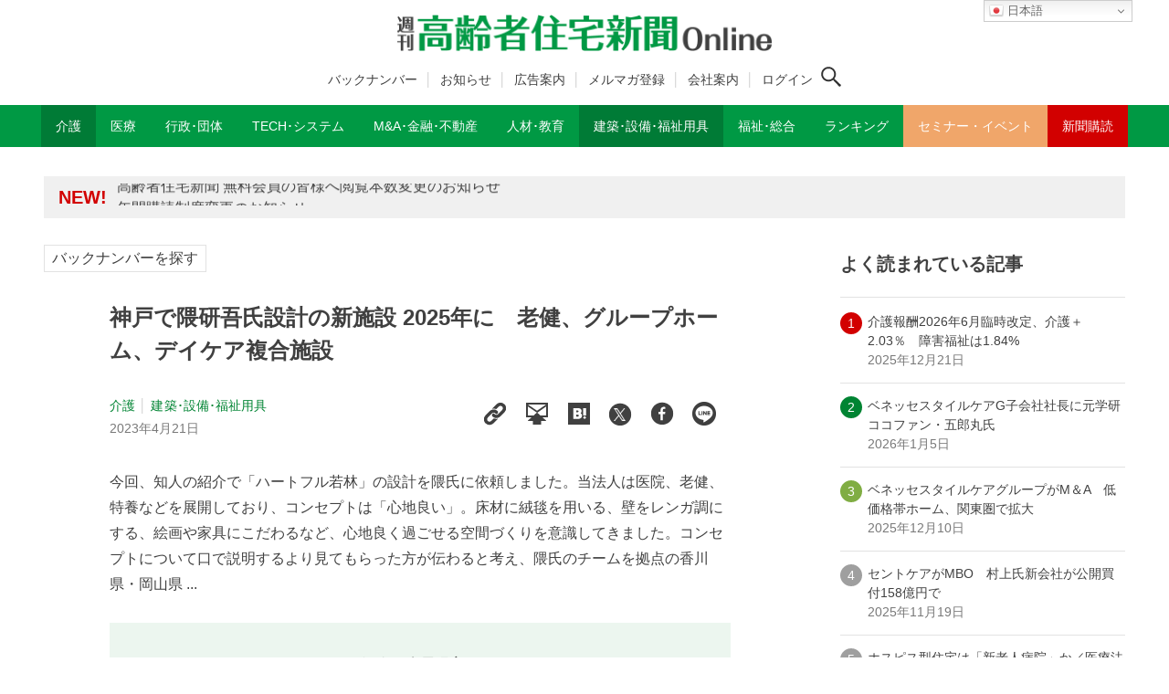

--- FILE ---
content_type: text/html; charset=UTF-8
request_url: https://www.koureisha-jutaku.com/20230322_02_2/
body_size: 18834
content:
<!DOCTYPE html>
<html lang="ja" data-loaded="false" data-scrolled="false" data-drawer="closed" data-drawer-move="fade" data-sidebar="on">
<head prefix="og: http://ogp.me/ns# fb: http://ogp.me/ns/fb#">
<meta charset="utf-8">
<meta name="format-detection" content="telephone=no">
<meta http-equiv="X-UA-Compatible" content="IE=edge">
<meta name="viewport" content="width=device-width, viewport-fit=cover">

<meta name="robots" content="index,follow">
<meta name="description" content="[nlink url="https://koureisha-jutaku.com/20230322_01_1/"]今回、知人の紹介で「ハートフル若林」の設計を隈氏に依頼しました。当法人は医院、老健、特養などを展開しており、コンセプトは「心地良い」。床材に絨毯を用いる、壁をレンガ調にする、絵画や家具にこだわるなど、心地良く過ごせる空間づくりを意識してきました。コンセプトについて口で説" />

<meta property="og:title" content="神戸で隈研吾氏設計の新施設 2025年に　老健、グループホーム、デイケア複合施設│週刊 高齢者住宅新聞 Online">
<meta property="og:type" content="website">
<meta property="og:description" content="[nlink url="https://koureisha-jutaku.com/20230322_01_1/"]今回、知人の紹介で「ハートフル若林」の設計を隈氏に依頼しました。当法人は医院、老健、特養などを展開しており、コンセプトは「心地良い」。床材に絨毯を用いる、壁をレンガ調にする、絵画や家具にこだわるなど、心地良く過ごせる空間づくりを意識してきました。コンセプトについて口で説">
<meta property="og:url" content="https://www.koureisha-jutaku.com/20230322_02_2/">
<meta property="og:site_name" content="週刊 高齢者住宅新聞 Online">	
<meta property="og:image" content="https://www.koureisha-jutaku.com/wp2022/wp-content/uploads/医療法人社団岡山純心会社会福祉法人愛あい会前田計子理事長.jpg">
<meta property="og:locale" content="ja_JP" />
<meta property="article:published_time" content="2023-04-21T07:03:20+0900" />
<meta property="article:modified_time" content="2025-03-15T16:46:09+0900" />
<title>神戸で隈研吾氏設計の新施設 2025年に　老健、グループホーム、デイケア複合施設 | 週刊 高齢者住宅新聞 Online</title>
<meta name='robots' content='max-image-preview:large' />
<link rel='dns-prefetch' href='//www.googletagmanager.com' />
<link rel='dns-prefetch' href='//pagead2.googlesyndication.com' />
<link rel="alternate" type="application/rss+xml" title="週刊 高齢者住宅新聞 Online &raquo; フィード" href="https://www.koureisha-jutaku.com/feed/" />
<link rel="alternate" type="application/rss+xml" title="週刊 高齢者住宅新聞 Online &raquo; コメントフィード" href="https://www.koureisha-jutaku.com/comments/feed/" />
<link rel="alternate" title="oEmbed (JSON)" type="application/json+oembed" href="https://www.koureisha-jutaku.com/wp-json/oembed/1.0/embed?url=https%3A%2F%2Fwww.koureisha-jutaku.com%2F20230322_02_2%2F" />
<link rel="alternate" title="oEmbed (XML)" type="text/xml+oembed" href="https://www.koureisha-jutaku.com/wp-json/oembed/1.0/embed?url=https%3A%2F%2Fwww.koureisha-jutaku.com%2F20230322_02_2%2F&#038;format=xml" />
<style id='wp-img-auto-sizes-contain-inline-css' type='text/css'>
img:is([sizes=auto i],[sizes^="auto," i]){contain-intrinsic-size:3000px 1500px}
/*# sourceURL=wp-img-auto-sizes-contain-inline-css */
</style>
<style id='wp-block-library-inline-css' type='text/css'>
:root{--wp-block-synced-color:#7a00df;--wp-block-synced-color--rgb:122,0,223;--wp-bound-block-color:var(--wp-block-synced-color);--wp-editor-canvas-background:#ddd;--wp-admin-theme-color:#007cba;--wp-admin-theme-color--rgb:0,124,186;--wp-admin-theme-color-darker-10:#006ba1;--wp-admin-theme-color-darker-10--rgb:0,107,160.5;--wp-admin-theme-color-darker-20:#005a87;--wp-admin-theme-color-darker-20--rgb:0,90,135;--wp-admin-border-width-focus:2px}@media (min-resolution:192dpi){:root{--wp-admin-border-width-focus:1.5px}}.wp-element-button{cursor:pointer}:root .has-very-light-gray-background-color{background-color:#eee}:root .has-very-dark-gray-background-color{background-color:#313131}:root .has-very-light-gray-color{color:#eee}:root .has-very-dark-gray-color{color:#313131}:root .has-vivid-green-cyan-to-vivid-cyan-blue-gradient-background{background:linear-gradient(135deg,#00d084,#0693e3)}:root .has-purple-crush-gradient-background{background:linear-gradient(135deg,#34e2e4,#4721fb 50%,#ab1dfe)}:root .has-hazy-dawn-gradient-background{background:linear-gradient(135deg,#faaca8,#dad0ec)}:root .has-subdued-olive-gradient-background{background:linear-gradient(135deg,#fafae1,#67a671)}:root .has-atomic-cream-gradient-background{background:linear-gradient(135deg,#fdd79a,#004a59)}:root .has-nightshade-gradient-background{background:linear-gradient(135deg,#330968,#31cdcf)}:root .has-midnight-gradient-background{background:linear-gradient(135deg,#020381,#2874fc)}:root{--wp--preset--font-size--normal:16px;--wp--preset--font-size--huge:42px}.has-regular-font-size{font-size:1em}.has-larger-font-size{font-size:2.625em}.has-normal-font-size{font-size:var(--wp--preset--font-size--normal)}.has-huge-font-size{font-size:var(--wp--preset--font-size--huge)}.has-text-align-center{text-align:center}.has-text-align-left{text-align:left}.has-text-align-right{text-align:right}.has-fit-text{white-space:nowrap!important}#end-resizable-editor-section{display:none}.aligncenter{clear:both}.items-justified-left{justify-content:flex-start}.items-justified-center{justify-content:center}.items-justified-right{justify-content:flex-end}.items-justified-space-between{justify-content:space-between}.screen-reader-text{border:0;clip-path:inset(50%);height:1px;margin:-1px;overflow:hidden;padding:0;position:absolute;width:1px;word-wrap:normal!important}.screen-reader-text:focus{background-color:#ddd;clip-path:none;color:#444;display:block;font-size:1em;height:auto;left:5px;line-height:normal;padding:15px 23px 14px;text-decoration:none;top:5px;width:auto;z-index:100000}html :where(.has-border-color){border-style:solid}html :where([style*=border-top-color]){border-top-style:solid}html :where([style*=border-right-color]){border-right-style:solid}html :where([style*=border-bottom-color]){border-bottom-style:solid}html :where([style*=border-left-color]){border-left-style:solid}html :where([style*=border-width]){border-style:solid}html :where([style*=border-top-width]){border-top-style:solid}html :where([style*=border-right-width]){border-right-style:solid}html :where([style*=border-bottom-width]){border-bottom-style:solid}html :where([style*=border-left-width]){border-left-style:solid}html :where(img[class*=wp-image-]){height:auto;max-width:100%}:where(figure){margin:0 0 1em}html :where(.is-position-sticky){--wp-admin--admin-bar--position-offset:var(--wp-admin--admin-bar--height,0px)}@media screen and (max-width:600px){html :where(.is-position-sticky){--wp-admin--admin-bar--position-offset:0px}}

/*# sourceURL=wp-block-library-inline-css */
</style><style id='global-styles-inline-css' type='text/css'>
:root{--wp--preset--aspect-ratio--square: 1;--wp--preset--aspect-ratio--4-3: 4/3;--wp--preset--aspect-ratio--3-4: 3/4;--wp--preset--aspect-ratio--3-2: 3/2;--wp--preset--aspect-ratio--2-3: 2/3;--wp--preset--aspect-ratio--16-9: 16/9;--wp--preset--aspect-ratio--9-16: 9/16;--wp--preset--color--black: #000000;--wp--preset--color--cyan-bluish-gray: #abb8c3;--wp--preset--color--white: #ffffff;--wp--preset--color--pale-pink: #f78da7;--wp--preset--color--vivid-red: #cf2e2e;--wp--preset--color--luminous-vivid-orange: #ff6900;--wp--preset--color--luminous-vivid-amber: #fcb900;--wp--preset--color--light-green-cyan: #7bdcb5;--wp--preset--color--vivid-green-cyan: #00d084;--wp--preset--color--pale-cyan-blue: #8ed1fc;--wp--preset--color--vivid-cyan-blue: #0693e3;--wp--preset--color--vivid-purple: #9b51e0;--wp--preset--color--ark-main: var(--ark-color--main);--wp--preset--color--ark-text: var(--ark-color--text);--wp--preset--color--ark-link: var(--ark-color--link);--wp--preset--color--ark-bg: var(--ark-color--bg);--wp--preset--color--ark-gray: var(--ark-color--gray);--wp--preset--gradient--vivid-cyan-blue-to-vivid-purple: linear-gradient(135deg,rgb(6,147,227) 0%,rgb(155,81,224) 100%);--wp--preset--gradient--light-green-cyan-to-vivid-green-cyan: linear-gradient(135deg,rgb(122,220,180) 0%,rgb(0,208,130) 100%);--wp--preset--gradient--luminous-vivid-amber-to-luminous-vivid-orange: linear-gradient(135deg,rgb(252,185,0) 0%,rgb(255,105,0) 100%);--wp--preset--gradient--luminous-vivid-orange-to-vivid-red: linear-gradient(135deg,rgb(255,105,0) 0%,rgb(207,46,46) 100%);--wp--preset--gradient--very-light-gray-to-cyan-bluish-gray: linear-gradient(135deg,rgb(238,238,238) 0%,rgb(169,184,195) 100%);--wp--preset--gradient--cool-to-warm-spectrum: linear-gradient(135deg,rgb(74,234,220) 0%,rgb(151,120,209) 20%,rgb(207,42,186) 40%,rgb(238,44,130) 60%,rgb(251,105,98) 80%,rgb(254,248,76) 100%);--wp--preset--gradient--blush-light-purple: linear-gradient(135deg,rgb(255,206,236) 0%,rgb(152,150,240) 100%);--wp--preset--gradient--blush-bordeaux: linear-gradient(135deg,rgb(254,205,165) 0%,rgb(254,45,45) 50%,rgb(107,0,62) 100%);--wp--preset--gradient--luminous-dusk: linear-gradient(135deg,rgb(255,203,112) 0%,rgb(199,81,192) 50%,rgb(65,88,208) 100%);--wp--preset--gradient--pale-ocean: linear-gradient(135deg,rgb(255,245,203) 0%,rgb(182,227,212) 50%,rgb(51,167,181) 100%);--wp--preset--gradient--electric-grass: linear-gradient(135deg,rgb(202,248,128) 0%,rgb(113,206,126) 100%);--wp--preset--gradient--midnight: linear-gradient(135deg,rgb(2,3,129) 0%,rgb(40,116,252) 100%);--wp--preset--font-size--small: .9rem;--wp--preset--font-size--medium: 20px;--wp--preset--font-size--large: 1.25rem;--wp--preset--font-size--x-large: 42px;--wp--preset--font-size--xsmall: .75rem;--wp--preset--font-size--normal: 1rem;--wp--preset--font-size--xlarge: 1.5rem;--wp--preset--font-size--xxlarge: 2rem;--wp--preset--font-size--huge: 2.75rem;--wp--preset--spacing--20: 0.44rem;--wp--preset--spacing--30: 0.67rem;--wp--preset--spacing--40: 1rem;--wp--preset--spacing--50: 1.5rem;--wp--preset--spacing--60: 2.25rem;--wp--preset--spacing--70: 3.38rem;--wp--preset--spacing--80: 5.06rem;--wp--preset--shadow--natural: 6px 6px 9px rgba(0, 0, 0, 0.2);--wp--preset--shadow--deep: 12px 12px 50px rgba(0, 0, 0, 0.4);--wp--preset--shadow--sharp: 6px 6px 0px rgba(0, 0, 0, 0.2);--wp--preset--shadow--outlined: 6px 6px 0px -3px rgb(255, 255, 255), 6px 6px rgb(0, 0, 0);--wp--preset--shadow--crisp: 6px 6px 0px rgb(0, 0, 0);}:where(.is-layout-flex){gap: 0.5em;}:where(.is-layout-grid){gap: 0.5em;}body .is-layout-flex{display: flex;}.is-layout-flex{flex-wrap: wrap;align-items: center;}.is-layout-flex > :is(*, div){margin: 0;}body .is-layout-grid{display: grid;}.is-layout-grid > :is(*, div){margin: 0;}:where(.wp-block-columns.is-layout-flex){gap: 2em;}:where(.wp-block-columns.is-layout-grid){gap: 2em;}:where(.wp-block-post-template.is-layout-flex){gap: 1.25em;}:where(.wp-block-post-template.is-layout-grid){gap: 1.25em;}.has-black-color{color: var(--wp--preset--color--black) !important;}.has-cyan-bluish-gray-color{color: var(--wp--preset--color--cyan-bluish-gray) !important;}.has-white-color{color: var(--wp--preset--color--white) !important;}.has-pale-pink-color{color: var(--wp--preset--color--pale-pink) !important;}.has-vivid-red-color{color: var(--wp--preset--color--vivid-red) !important;}.has-luminous-vivid-orange-color{color: var(--wp--preset--color--luminous-vivid-orange) !important;}.has-luminous-vivid-amber-color{color: var(--wp--preset--color--luminous-vivid-amber) !important;}.has-light-green-cyan-color{color: var(--wp--preset--color--light-green-cyan) !important;}.has-vivid-green-cyan-color{color: var(--wp--preset--color--vivid-green-cyan) !important;}.has-pale-cyan-blue-color{color: var(--wp--preset--color--pale-cyan-blue) !important;}.has-vivid-cyan-blue-color{color: var(--wp--preset--color--vivid-cyan-blue) !important;}.has-vivid-purple-color{color: var(--wp--preset--color--vivid-purple) !important;}.has-black-background-color{background-color: var(--wp--preset--color--black) !important;}.has-cyan-bluish-gray-background-color{background-color: var(--wp--preset--color--cyan-bluish-gray) !important;}.has-white-background-color{background-color: var(--wp--preset--color--white) !important;}.has-pale-pink-background-color{background-color: var(--wp--preset--color--pale-pink) !important;}.has-vivid-red-background-color{background-color: var(--wp--preset--color--vivid-red) !important;}.has-luminous-vivid-orange-background-color{background-color: var(--wp--preset--color--luminous-vivid-orange) !important;}.has-luminous-vivid-amber-background-color{background-color: var(--wp--preset--color--luminous-vivid-amber) !important;}.has-light-green-cyan-background-color{background-color: var(--wp--preset--color--light-green-cyan) !important;}.has-vivid-green-cyan-background-color{background-color: var(--wp--preset--color--vivid-green-cyan) !important;}.has-pale-cyan-blue-background-color{background-color: var(--wp--preset--color--pale-cyan-blue) !important;}.has-vivid-cyan-blue-background-color{background-color: var(--wp--preset--color--vivid-cyan-blue) !important;}.has-vivid-purple-background-color{background-color: var(--wp--preset--color--vivid-purple) !important;}.has-black-border-color{border-color: var(--wp--preset--color--black) !important;}.has-cyan-bluish-gray-border-color{border-color: var(--wp--preset--color--cyan-bluish-gray) !important;}.has-white-border-color{border-color: var(--wp--preset--color--white) !important;}.has-pale-pink-border-color{border-color: var(--wp--preset--color--pale-pink) !important;}.has-vivid-red-border-color{border-color: var(--wp--preset--color--vivid-red) !important;}.has-luminous-vivid-orange-border-color{border-color: var(--wp--preset--color--luminous-vivid-orange) !important;}.has-luminous-vivid-amber-border-color{border-color: var(--wp--preset--color--luminous-vivid-amber) !important;}.has-light-green-cyan-border-color{border-color: var(--wp--preset--color--light-green-cyan) !important;}.has-vivid-green-cyan-border-color{border-color: var(--wp--preset--color--vivid-green-cyan) !important;}.has-pale-cyan-blue-border-color{border-color: var(--wp--preset--color--pale-cyan-blue) !important;}.has-vivid-cyan-blue-border-color{border-color: var(--wp--preset--color--vivid-cyan-blue) !important;}.has-vivid-purple-border-color{border-color: var(--wp--preset--color--vivid-purple) !important;}.has-vivid-cyan-blue-to-vivid-purple-gradient-background{background: var(--wp--preset--gradient--vivid-cyan-blue-to-vivid-purple) !important;}.has-light-green-cyan-to-vivid-green-cyan-gradient-background{background: var(--wp--preset--gradient--light-green-cyan-to-vivid-green-cyan) !important;}.has-luminous-vivid-amber-to-luminous-vivid-orange-gradient-background{background: var(--wp--preset--gradient--luminous-vivid-amber-to-luminous-vivid-orange) !important;}.has-luminous-vivid-orange-to-vivid-red-gradient-background{background: var(--wp--preset--gradient--luminous-vivid-orange-to-vivid-red) !important;}.has-very-light-gray-to-cyan-bluish-gray-gradient-background{background: var(--wp--preset--gradient--very-light-gray-to-cyan-bluish-gray) !important;}.has-cool-to-warm-spectrum-gradient-background{background: var(--wp--preset--gradient--cool-to-warm-spectrum) !important;}.has-blush-light-purple-gradient-background{background: var(--wp--preset--gradient--blush-light-purple) !important;}.has-blush-bordeaux-gradient-background{background: var(--wp--preset--gradient--blush-bordeaux) !important;}.has-luminous-dusk-gradient-background{background: var(--wp--preset--gradient--luminous-dusk) !important;}.has-pale-ocean-gradient-background{background: var(--wp--preset--gradient--pale-ocean) !important;}.has-electric-grass-gradient-background{background: var(--wp--preset--gradient--electric-grass) !important;}.has-midnight-gradient-background{background: var(--wp--preset--gradient--midnight) !important;}.has-small-font-size{font-size: var(--wp--preset--font-size--small) !important;}.has-medium-font-size{font-size: var(--wp--preset--font-size--medium) !important;}.has-large-font-size{font-size: var(--wp--preset--font-size--large) !important;}.has-x-large-font-size{font-size: var(--wp--preset--font-size--x-large) !important;}
/*# sourceURL=global-styles-inline-css */
</style>

<link rel='stylesheet' id='liquid-block-speech-css' href='https://www.koureisha-jutaku.com/wp2022/wp-content/plugins/liquid-speech-balloon/css/block.css?ver=6.9' type='text/css' media='all' />
<link rel='stylesheet' id='xo-slider-css' href='https://www.koureisha-jutaku.com/wp2022/wp-content/plugins/xo-liteslider/css/base.min.css?ver=3.8.6' type='text/css' media='all' />
<link rel='stylesheet' id='xo-swiper-css' href='https://www.koureisha-jutaku.com/wp2022/wp-content/plugins/xo-liteslider/assets/vendor/swiper/swiper-bundle.min.css?ver=3.8.6' type='text/css' media='all' />
<link rel='stylesheet' id='my-style-css' href='https://www.koureisha-jutaku.com/wp2022/wp-content/themes/kjs_ark_202309/main.css?ver=6.9' type='text/css' media='all' />
<link rel='stylesheet' id='reaction_buttons_css-css' href='https://www.koureisha-jutaku.com/wp2022/wp-content/plugins/reaction-buttons/reaction_buttons.css?ver=6.9' type='text/css' media='all' />
<script type="text/javascript" src="https://www.koureisha-jutaku.com/wp2022/wp-includes/js/jquery/jquery.min.js?ver=3.7.1" id="jquery-core-js"></script>
<script type="text/javascript" src="https://www.koureisha-jutaku.com/wp2022/wp-includes/js/jquery/jquery-migrate.min.js?ver=3.4.1" id="jquery-migrate-js"></script>
<link rel="https://api.w.org/" href="https://www.koureisha-jutaku.com/wp-json/" /><link rel="alternate" title="JSON" type="application/json" href="https://www.koureisha-jutaku.com/wp-json/wp/v2/posts/35903" /><link rel="EditURI" type="application/rsd+xml" title="RSD" href="https://www.koureisha-jutaku.com/wp2022/xmlrpc.php?rsd" />
<meta name="generator" content="WordPress 6.9" />
<link rel="canonical" href="https://www.koureisha-jutaku.com/20230322_02_2/" />
<link rel='shortlink' href='https://www.koureisha-jutaku.com/?p=35903' />
                                        <script>
                                            var ajaxUrl = 'https://www.koureisha-jutaku.com/wp2022/wp-admin/admin-ajax.php';
                                        </script>
                                <style type="text/css">
#feas-0 {
	margin:10px 0px;
}

#feas-searchform-0 input,
#feas-searchform-0 select {
	margin-right:5px;
}

.form-title {
font-weight:700;
font-size:1.25rem;
}
.small {
font-size:0.875rem;
margin-bottom:0.5rem;
}
select,
.checkbox {
margin-bottom:1rem;
}

</style>
<meta name="generator" content="Site Kit by Google 1.170.0" />	<script	type='text/javascript'><!--
	function reaction_buttons_increment_button_ajax(post_id, button){
		var already_voted_text = '';
		var only_one_vote = true;
		var show_after_votes = false;
		var use_as_counter = false;
		var use_percentages = false;
		var buttons = [0,1,2];

		if(!use_as_counter && jQuery("#reaction_buttons_post" + post_id + " .reaction_button_" + button).hasClass('voted')){
			return;
		}

		if(!use_as_counter){
			// remove the href attribute before sending the request to make
			// sure no one votes more than once by clicking ten times fast
			if(only_one_vote){
				// remove all the onclicks from the posts and replace it by the
				// alert not to vote twice if set
				if(already_voted_text){
					jQuery("#reaction_buttons_post" + post_id + " .reaction_button").attr('onclick', 'javascript:alert(\'' + already_voted_text + '\');');
				}
				else{
					jQuery("#reaction_buttons_post" + post_id + " .reaction_button").removeAttr('onclick');
				}
			}
			else{
				// remove/replace only on the clicked button
				if(already_voted_text){
					jQuery("#reaction_buttons_post" + post_id + " .reaction_button_" + button).attr('onclick', 'javascript:alert(\'' + already_voted_text + '\');');
				}
				else{
					jQuery("#reaction_buttons_post" + post_id + " .reaction_button_" + button).removeAttr('onclick');
				}
			}
		}
		jQuery.ajax({
				type: "post",url: "https://www.koureisha-jutaku.com/wp2022/wp-admin/admin-ajax.php", dataType: 'json',
					data: { action: 'reaction_buttons_increment_button_php', post_id: post_id, button: button, _ajax_nonce: '269cca724a' },
					success: function(data){
						if(use_percentages){
							var i;
							var b;
							for(i = 0; i < buttons.length; ++i){
								b = buttons[i];
								jQuery("#reaction_buttons_post" + post_id + " .reaction_button_" + b + " .count_number").html(data['percentage'][b]);
							}
						}
                        else if(show_after_votes){
							var i;
							var b;
							for(i = 0; i < buttons.length; ++i){
								b = buttons[i];
								jQuery("#reaction_buttons_post" + post_id + " .reaction_button_" + b + " .count_number").html(data['counts'][b]);
							}
						}
						else{
							jQuery("#reaction_buttons_post" + post_id + " .reaction_button_" + button + " .count_number").html(data['count']);
						}
						if(only_one_vote){
							jQuery("#reaction_buttons_post" + post_id + " .reaction_button").addClass('voted');
							jQuery("#reaction_buttons_post" + post_id + " .reaction_button_" + button).addClass('rb_chosen');
						}
						else{
							jQuery("#reaction_buttons_post" + post_id + " .reaction_button_" + button).addClass('voted');
						}
                        if(show_after_votes){
							jQuery("#reaction_buttons_post" + post_id + " .reaction_button .braces").removeAttr('style');
						}
					}
			});
		}
	--></script>
	<script src="https://code.jquery.com/jquery-3.6.0.min.js" integrity="sha256-/xUj+3OJU5yExlq6GSYGSHk7tPXikynS7ogEvDej/m4=" crossorigin="anonymous"></script>
<script src="https://www.koureisha-jutaku.com/wp2022/wp-content/themes/kjs_ark_202309/bookmark.js" type="text/javaScript" charset="utf-8"></script>
<script src="https://www.koureisha-jutaku.com/wp2022/wp-content/themes/kjs_ark_202309/add-hash.js" type="text/javaScript" charset="utf-8"></script>

<!-- Site Kit が追加した Google AdSense メタタグ -->
<meta name="google-adsense-platform-account" content="ca-host-pub-2644536267352236">
<meta name="google-adsense-platform-domain" content="sitekit.withgoogle.com">
<!-- Site Kit が追加した End Google AdSense メタタグ -->
<style type="text/css">.broken_link, a.broken_link {text-decoration: line-through;pointer-events:none;}</style>
<!-- Google AdSense スニペット (Site Kit が追加) -->
<script type="text/javascript" async="async" src="https://pagead2.googlesyndication.com/pagead/js/adsbygoogle.js?client=ca-pub-8852973988225193&amp;host=ca-host-pub-2644536267352236" crossorigin="anonymous"></script>

<!-- (ここまで) Google AdSense スニペット (Site Kit が追加) -->
<link rel="icon" href="https://www.koureisha-jutaku.com/wp2022/wp-content/uploads/cropped-cropped-WS000001-1-32x32.jpg" sizes="32x32" />
<link rel="icon" href="https://www.koureisha-jutaku.com/wp2022/wp-content/uploads/cropped-cropped-WS000001-1-192x192.jpg" sizes="192x192" />
<link rel="apple-touch-icon" href="https://www.koureisha-jutaku.com/wp2022/wp-content/uploads/cropped-cropped-WS000001-1-180x180.jpg" />
<meta name="msapplication-TileImage" content="https://www.koureisha-jutaku.com/wp2022/wp-content/uploads/cropped-cropped-WS000001-1-270x270.jpg" />
<!--2024.6追加CSS-->
<link rel='stylesheet' href='https://www.koureisha-jutaku.com/wp2022/wp-content/themes/kjs_ark_202309/add-style.css' type='text/css' media='all' />

<!--2025.10有料会員/無料会員判定-->
<!-- Google tag (gtag.js) -->
<script async src="https://www.googletagmanager.com/gtag/js?id=G-PBCZHZF7TR"></script>
<script>
  window.dataLayer = window.dataLayer || [];
  function gtag(){dataLayer.push(arguments);}

  // ① 初期化は最初に
  gtag('js', new Date());

  // ② 会員区分を user_properties に設定
  gtag('set', 'user_properties', {
    membership_type: 'guest'
  });

  // ③ コンフィグ（ログイン時のみ user_id を付与／PIIはNG）
    gtag('config', 'G-PBCZHZF7TR');
  </script>

<!-- Google AdSense -->
<script async src="https://pagead2.googlesyndication.com/pagead/js/adsbygoogle.js?client=ca-pub-8852973988225193" crossorigin="anonymous"></script>
<!--2025.10有料会員/無料会員判定ここまで-->
</head>
<body class="wp-singular post-template-default single single-post postid-35903 single-format-standard wp-custom-logo wp-theme-arkhe wp-child-theme-kjs_ark_202309">

<a class="skip-link screen-reader-text" href="#main_content">コンテンツへスキップ</a><!-- Start: #wrapper -->
<div id="wrapper" class="l-wrapper">
<header id="header" class="l-header" data-logo="center" data-btns="rr-rl" data-has-drawer="sp" data-has-search="both" data-pcfix="0" data-spfix="0">
<div class="gt_pc_wrapper">
<div class="gt_pc">
<div class="gtranslate_wrapper" id="gt-wrapper-35159493"></div></div>
</div>


<div class="header-inner l-container">

<div class="header_logo has-image"><a href="https://www.koureisha-jutaku.com/" rel="home"><img width="840" height="82"  src="https://www.koureisha-jutaku.com/wp2022/wp-content/uploads/kjs_logo2022.png" alt="週刊 高齢者住宅新聞 Online" class="c-headLogo__img" srcset="https://www.koureisha-jutaku.com/wp2022/wp-content/uploads/kjs_logo2022.png 840w, https://www.koureisha-jutaku.com/wp2022/wp-content/uploads/kjs_logo2022-300x29.png 300w, https://www.koureisha-jutaku.com/wp2022/wp-content/uploads/kjs_logo2022-768x75.png 768w" sizes="(max-width: 999px) 50vw, 800px" decoding="async" loading="eager" ></a></div>
<div class="header-sub-navi">
<!-- ヘッダーサブメニュー -->
<ul class="nav container group h-s-menu">
<li id="menu-item-60811" class="menu-item menu-item-type-post_type menu-item-object-page menu-item-60811"><a href="https://www.koureisha-jutaku.com/backnumber/">バックナンバー</a></li>
<li id="menu-item-58005" class="menu-item menu-item-type-custom menu-item-object-custom menu-item-58005"><a href="https://www.koureisha-jutaku.com/information/">お知らせ</a></li>
<li id="menu-item-23917" class="menu-item menu-item-type-post_type menu-item-object-page menu-item-23917"><a href="https://www.koureisha-jutaku.com/cm/">広告案内</a></li>
<li id="menu-item-33543" class="menu-item menu-item-type-custom menu-item-object-custom menu-item-33543"><a target="_blank" href="https://notice.koureisha-jutaku.com/forms/mail/">メルマガ登録</a></li>
<li id="menu-item-59750" class="menu-item menu-item-type-post_type menu-item-object-page menu-item-59750"><a href="https://www.koureisha-jutaku.com/corp/">会社案内</a></li>
<!-- ログイン条件：前 -->
<li id="menu-item-23921" class="menu-item menu-item-23921"><a href="https://www.koureisha-jutaku.com/m-login" aria-current="page">ログイン</a></li>
<!-- //ログイン条件 -->
</ul>
<!-- //ヘッダーサブメニュー -->

<div class="search-icon">
<!-- ログイン条件/ログアウト時 -->

<button class="c-iconBtn u-flex--c" data-onclick="toggleSearch" aria-label="検索ボタン">
<span class="c-iconBtn__icon"><svg version="1.1" xmlns="http://www.w3.org/2000/svg" class="arkhe-svg-search" width="1em" height="1em" viewBox="0 0 40 40" role="img" aria-hidden="true" focusable="false"><path d="M37.8 34.8l-11.9-11.2c1.8-2.3 2.9-5.1 2.9-8.2 0-7.4-6-13.4-13.4-13.4s-13.4 6-13.4 13.4 6 13.4 13.4 13.4c3.1 0 5.9-1.1 8.2-2.8l11.2 11.9c0.2 0.2 1.3 0.2 1.5 0l1.5-1.5c0.3-0.3 0.3-1.4 0-1.6zM15.4 25.5c-5.6 0-10.2-4.5-10.2-10.1s4.6-10.2 10.2-10.2 10.2 4.6 10.2 10.2-4.6 10.1-10.2 10.1z"></path></svg></span>
</button>

<!-- //ログイン条件 -->
</div>

</div><!--header-sub-navi-->

<div class="mobile-btn">
<!-- ログイン条件：前 -->
<div class="m-button-wrapper"><span class="m-button"><a href="https://www.koureisha-jutaku.com/m-login" aria-current="page">ログイン</a></span></div>
</div>
</div>
<div class="m-m-btn">
<div class="l-header__drawerBtn">
	<button class="c-iconBtn -menuBtn u-flex--c" data-onclick="toggleMenu" aria-label="メニューボタン">
		<div class="c-iconBtn__icon">
			<svg version="1.1" xmlns="http://www.w3.org/2000/svg" class="arkhe-svg-menu __open" width="1em" height="1em" viewBox="0 0 40 40" role="img" aria-hidden="true" focusable="false"><path d="M37.8 21.4h-35.6c-0.1 0-0.2-0.1-0.2-0.2v-2.4c0-0.1 0.1-0.2 0.2-0.2h35.6c0.1 0 0.2 0.1 0.2 0.2v2.4c0 0.1-0.1 0.2-0.2 0.2z"></path><path d="M37.8 11.7h-35.6c-0.1 0-0.2-0.1-0.2-0.2v-2.4c0-0.1 0.1-0.2 0.2-0.2h35.6c0.1 0 0.2 0.1 0.2 0.2v2.4c0 0.2-0.1 0.2-0.2 0.2z"></path><path d="M37.8 31.1h-35.6c-0.1 0-0.2-0.1-0.2-0.2v-2.4c0-0.1 0.1-0.2 0.2-0.2h35.6c0.1 0 0.2 0.1 0.2 0.2v2.4c0 0.1-0.1 0.2-0.2 0.2z"></path></svg>			<svg version="1.1" xmlns="http://www.w3.org/2000/svg" class="arkhe-svg-close __close" width="1em" height="1em" viewBox="0 0 40 40" role="img" aria-hidden="true" focusable="false"><path d="M33 35l-28-28c-0.1-0.1-0.1-0.2 0-0.3l1.7-1.7c0.1-0.1 0.2-0.1 0.3 0l28 28c0.1 0.1 0.1 0.2 0 0.3l-1.7 1.7c-0.1 0.1-0.2 0.1-0.3 0z"></path><path d="M35 7l-28 28c-0.1 0.1-0.2 0.1-0.3 0l-1.7-1.7c-0.1-0.1-0.1-0.2 0-0.3l28-28c0.1-0.1 0.2-0.1 0.3 0l1.7 1.7c0.1 0.1 0.1 0.2 0 0.3z"></path></svg>		</div>
			</button>
</div>
</div>

<div id="drawer_menu" class="p-drawer">

	<div class="p-drawer__inner">
		<div class="p-drawer__body">
			
			<div class="p-drawer__nav">
<div class="gt_mobile">
<div class="gtranslate_wrapper" id="gt-wrapper-35182245"></div></div>
<div class="m-search-wrapper">
<button class="u-flex--c" data-onclick="toggleSearch" aria-label="検索ボタン"><span class="c-iconBtn__icon"><svg version="1.1" xmlns="http://www.w3.org/2000/svg" class="arkhe-svg-search" width="1em" height="1em" viewBox="0 0 40 40" role="img" aria-hidden="true" focusable="false"><path d="M37.8 34.8l-11.9-11.2c1.8-2.3 2.9-5.1 2.9-8.2 0-7.4-6-13.4-13.4-13.4s-13.4 6-13.4 13.4 6 13.4 13.4 13.4c3.1 0 5.9-1.1 8.2-2.8l11.2 11.9c0.2 0.2 1.3 0.2 1.5 0l1.5-1.5c0.3-0.3 0.3-1.4 0-1.6zM15.4 25.5c-5.6 0-10.2-4.5-10.2-10.1s4.6-10.2 10.2-10.2 10.2 4.6 10.2 10.2-4.6 10.1-10.2 10.1z"></path></svg></span><span>検索する</span></button>
<!-- //ログイン条件 -->
</div>
			<ul class="c-drawerNav" style="margin-top:0.75rem;"><!---->
			<li id="menu-item-43601" class="menu-item menu-item-type-post_type menu-item-object-page menu-item-43601"><a target="_blank" href="https://www.koureisha-jutaku.com/subsc_info_p/">新聞購読（印刷版）</a></li>
<li id="menu-item-43600" class="menu-item menu-item-type-post_type menu-item-object-page menu-item-43600"><a target="_blank" href="https://www.koureisha-jutaku.com/subsc_info_w/">新聞購読（WEB版）</a></li>
<li id="menu-item-23928" class="menu-item menu-item-type-taxonomy menu-item-object-category current-post-ancestor current-menu-parent current-post-parent menu-item-23928"><a href="https://www.koureisha-jutaku.com/category/news1/">介護</a></li>
<li id="menu-item-23930" class="menu-item menu-item-type-taxonomy menu-item-object-category menu-item-23930"><a href="https://www.koureisha-jutaku.com/category/news2/">医療</a></li>
<li id="menu-item-23929" class="menu-item menu-item-type-taxonomy menu-item-object-category menu-item-23929"><a href="https://www.koureisha-jutaku.com/category/news3/">行政･団体</a></li>
<li id="menu-item-23933" class="menu-item menu-item-type-taxonomy menu-item-object-category menu-item-23933"><a href="https://www.koureisha-jutaku.com/category/news4/">TECH･システム</a></li>
<li id="menu-item-32848" class="menu-item menu-item-type-taxonomy menu-item-object-category menu-item-32848"><a href="https://www.koureisha-jutaku.com/category/news5/">M&amp;A･金融･不動産</a></li>
<li id="menu-item-48377" class="menu-item menu-item-type-taxonomy menu-item-object-category menu-item-48377"><a href="https://www.koureisha-jutaku.com/category/news6/">人材･教育</a></li>
<li id="menu-item-23931" class="menu-item menu-item-type-taxonomy menu-item-object-category current-post-ancestor current-menu-parent current-post-parent menu-item-23931"><a href="https://www.koureisha-jutaku.com/category/news7/">建築･設備･福祉用具</a></li>
<li id="menu-item-35255" class="menu-item menu-item-type-taxonomy menu-item-object-category menu-item-35255"><a href="https://www.koureisha-jutaku.com/category/news8/">福祉･総合</a></li>
<li id="menu-item-24316" class="menu-item menu-item-type-post_type menu-item-object-page menu-item-24316"><a href="https://www.koureisha-jutaku.com/ranking_top/">ランキング</a></li>
<li id="menu-item-33630" class="menu-item menu-item-type-post_type menu-item-object-page menu-item-33630"><a href="https://www.koureisha-jutaku.com/seminar-event/">セミナー・イベント</a></li>
<li id="menu-item-58006" class="menu-item menu-item-type-custom menu-item-object-custom menu-item-58006"><a href="https://www.koureisha-jutaku.com/information/">お知らせ</a></li>
<li id="menu-item-32030" class="menu-item menu-item-type-post_type menu-item-object-page menu-item-32030"><a href="https://www.koureisha-jutaku.com/contact/">ご購読サポート</a></li>
<li id="menu-item-32846" class="menu-item menu-item-type-post_type menu-item-object-page menu-item-32846"><a href="https://www.koureisha-jutaku.com/book/">書籍</a></li>
<li id="menu-item-23940" class="menu-item menu-item-type-post_type menu-item-object-page menu-item-23940"><a href="https://www.koureisha-jutaku.com/corp/">会社案内</a></li>
<li id="menu-item-23941" class="menu-item menu-item-type-post_type menu-item-object-page menu-item-23941"><a href="https://www.koureisha-jutaku.com/cm/">広告案内</a></li>
<li id="menu-item-33542" class="menu-item menu-item-type-custom menu-item-object-custom menu-item-33542"><a target="_blank" href="https://notice.koureisha-jutaku.com/forms/mail/">メルマガ登録</a></li>
<li id="menu-item-24319" class="menu-item menu-item-type-custom menu-item-object-custom menu-item-24319"><a target="_blank" href="https://notice.koureisha-jutaku.com/forms/contact/">お問い合わせ</a></li>
<li id="menu-item-60329" class="menu-item menu-item-type-post_type menu-item-object-page menu-item-60329"><a href="https://www.koureisha-jutaku.com/m-member/">会員登録情報</a></li>
<li id="menu-item-24317" class="menu-item menu-item-type-post_type menu-item-object-page menu-item-privacy-policy menu-item-24317"><a rel="privacy-policy" href="https://www.koureisha-jutaku.com/policy/">個人情報保護方針</a></li>
<li id="menu-item-60809" class="menu-item menu-item-type-post_type menu-item-object-page menu-item-60809"><a href="https://www.koureisha-jutaku.com/backnumber/">バックナンバー</a></li>
<!-- ログイン条件：前 -->
<li id="menu-item-23921" class="menu-item menu-item-23921"><a href="https://www.koureisha-jutaku.com/login2" aria-current="page">ログイン</a></li>
<!-- //ログイン条件 -->
			</ul><!---->
			</div>
			<button type="button" class="p-drawer__close c-modalClose u-flex--aic" data-onclick="toggleMenu">
<path><img src="https://www.koureisha-jutaku.com/wp2022/wp-content/themes/kjs_ark_202309/img/ico_arw_close_w.png" class="modal-icon" />閉じる</path>
</button>
		</div>
	</div>
</div>
</header>

<div class="l-headerUnder" >
<div class="l-headerUnder__inner l-container">
<nav id="gnav" class="c-gnavWrap">
	<ul class="c-gnav">
		<li id="23897" class="menu-item menu-item-type-taxonomy menu-item-object-category current-post-ancestor current-menu-parent current-post-parent menu-item-23897 c-gnav__li"><a href="https://www.koureisha-jutaku.com/category/news1/" class="c-gnav__a"><span class="__mainText">介護</span></a></li><li id="23899" class="menu-item menu-item-type-taxonomy menu-item-object-category menu-item-23899 c-gnav__li"><a href="https://www.koureisha-jutaku.com/category/news2/" class="c-gnav__a"><span class="__mainText">医療</span></a></li><li id="23898" class="menu-item menu-item-type-taxonomy menu-item-object-category menu-item-23898 c-gnav__li"><a href="https://www.koureisha-jutaku.com/category/news3/" class="c-gnav__a"><span class="__mainText">行政･団体</span></a></li><li id="23902" class="menu-item menu-item-type-taxonomy menu-item-object-category menu-item-23902 c-gnav__li"><a href="https://www.koureisha-jutaku.com/category/news4/" class="c-gnav__a"><span class="__mainText">TECH･システム</span></a></li><li id="32847" class="menu-item menu-item-type-taxonomy menu-item-object-category menu-item-32847 c-gnav__li"><a href="https://www.koureisha-jutaku.com/category/news5/" class="c-gnav__a"><span class="__mainText">M&amp;A･金融･不動産</span></a></li><li id="48374" class="menu-item menu-item-type-taxonomy menu-item-object-category menu-item-48374 c-gnav__li"><a href="https://www.koureisha-jutaku.com/category/news6/" class="c-gnav__a"><span class="__mainText">人材･教育</span></a></li><li id="23900" class="menu-item menu-item-type-taxonomy menu-item-object-category current-post-ancestor current-menu-parent current-post-parent menu-item-23900 c-gnav__li"><a href="https://www.koureisha-jutaku.com/category/news7/" class="c-gnav__a"><span class="__mainText">建築･設備･福祉用具</span></a></li><li id="35253" class="menu-item menu-item-type-taxonomy menu-item-object-category menu-item-35253 c-gnav__li"><a href="https://www.koureisha-jutaku.com/category/news8/" class="c-gnav__a"><span class="__mainText">福祉･総合</span></a></li><li id="74042" class="menu-item menu-item-type-post_type menu-item-object-page menu-item-74042 c-gnav__li"><a href="https://www.koureisha-jutaku.com/ranking_top/" class="c-gnav__a"><span class="__mainText">ランキング</span></a></li><li id="33629" class="menu-item menu-item-type-post_type menu-item-object-page menu-item-33629 c-gnav__li"><a href="https://www.koureisha-jutaku.com/seminar-event/" class="c-gnav__a"><span class="__mainText">セミナー・イベント</span></a></li><li id="43605" class="menu-item menu-item-type-custom menu-item-object-custom menu-item-has-children menu-item-43605 c-gnav__li"><a href="#" class="c-gnav__a"><span class="__mainText">新聞購読</span></a><ul class="sub-menu c-gnav__depth1"><li id="37480" class="menu-item menu-item-type-post_type menu-item-object-page menu-item-37480"><a target="_blank" rel="noopener" href="https://www.koureisha-jutaku.com/subsc_info_p/" class="c-gnav__a"><span class="__mainText">印刷版</span></a></li><li id="43606" class="menu-item menu-item-type-post_type menu-item-object-page menu-item-43606"><a target="_blank" rel="noopener" href="https://www.koureisha-jutaku.com/subsc_info_w/" class="c-gnav__a"><span class="__mainText">WEB版</span></a></li><li id="32029" class="menu-item menu-item-type-post_type menu-item-object-page menu-item-32029"><a href="https://www.koureisha-jutaku.com/contact/" class="c-gnav__a"><span class="__mainText">ご購読<br />サポート</span></a></li></ul></li>	</ul>
</nav>
</div>
</div>

<div id="content" class="l-content">


<div class="l-content__body l-container">


<div class="arart-wrapper clearfix">
<div class="arart-title">NEW!</div>
<ul class="arart-container slider">
<li><a href="https://www.koureisha-jutaku.com/information/20250910/">高齢者住宅新聞 無料会員の皆様へ閲覧本数変更のお知らせ</a><!--<span>2025年09月10日</span>--></li>
<li><a href="https://www.koureisha-jutaku.com/information/announcement20250618/">年間購読制度変更のお知らせ</a><!--<span>2025年06月18日</span>--></li>
</ul>
</div>

<!--全ページ選択メニュー-->
<div class="p-menu-wrapper clearfix">
<div class="monthly-menu">
<a href="https://www.koureisha-jutaku.com/newspaper">バックナンバーを探す</a>
</div>
<style>.monthly-menu a {border:1px solid var(--ark-color--border);padding:0.25rem 0.5rem;margin:0 1rem 1rem 0;display:block;line-height:1.25;}
@media (max-width:600px) {.viewer input{margin:-2.5rem 0 2rem 0 !important;}.monthly-menu{margin-bottom:0 !important;}
}
</style>
</div>
	<main id="main_content" class="l-main l-article">
		<article class="l-main__body p-entry post-35903 post type-post status-publish format-standard has-post-thumbnail hentry category-news1 category-news7 tag-6630 tag-6851 tag-7894 tag-7893 tag-6850 membership-paid" data-postid="35903">
			<div class="post-body"><!--post-body--><header class="p-entry__head">

<style>.publish-data {border-top:1px solid var(--ark-color--border);padding:0.25rem 0 1rem;font-size:0.875rem;}</style>

	<div class="p-entry__title c-pageTitle">
	<h1 class="c-pageTitle__main">神戸で隈研吾氏設計の新施設 2025年に　老健、グループホーム、デイケア複合施設</h1>
</div>

<div class="c-postMetas u-flex--aicw">
<div class="c-postTerms u-flex--aicw">
			<div class="c-postTerms__item -category u-flex--aicw">
			<svg version="1.1" xmlns="http://www.w3.org/2000/svg" class="arkhe-svg-folder c-postMetas__icon" width="1em" height="1em" viewBox="0 0 40 40" role="img" aria-hidden="true" focusable="false"><path d="M15.2,8l3.6,3.6H35V32H5V8H15.2 M16.4,5H2v30h36V8.6H20L16.4,5L16.4,5z"/></svg><!---->
			<a class="c-postTerms__link" href="https://www.koureisha-jutaku.com/category/news1/" data-cat-id="11">介護</a>
			<a class="c-postTerms__link" href="https://www.koureisha-jutaku.com/category/news7/" data-cat-id="15">建築･設備･福祉用具</a>
					</div>
		</div>
</div>
<div class="date-single">2023年4月21日</div>
<div class="share-button">
<div class="message"><a onclick="copyUrl()" rel="nofollow"><img src="https://www.koureisha-jutaku.com/wp2022/wp-content/themes/kjs_ark_202309/img/ico_link.png" class="share-icon" /><span class="remark">URLをコピー</span></a></div>
<div class="message"><a href="mailto:?subject=%E9%80%B1%E5%88%8A+%E9%AB%98%E9%BD%A2%E8%80%85%E4%BD%8F%E5%AE%85%E6%96%B0%E8%81%9E+Online+%E3%83%9A%E3%83%BC%E3%82%B8%E3%82%92%E5%85%B1%E6%9C%89&body=%E7%A5%9E%E6%88%B8%E3%81%A7%E9%9A%88%E7%A0%94%E5%90%BE%E6%B0%8F%E8%A8%AD%E8%A8%88%E3%81%AE%E6%96%B0%E6%96%BD%E8%A8%AD+2025%E5%B9%B4%E3%81%AB%E3%80%80%E8%80%81%E5%81%A5%E3%80%81%E3%82%B0%E3%83%AB%E3%83%BC%E3%83%97%E3%83%9B%E3%83%BC%E3%83%A0%E3%80%81%E3%83%87%E3%82%A4%E3%82%B1%E3%82%A2%E8%A4%87%E5%90%88%E6%96%BD%E8%A8%AD｜週刊 高齢者住宅新聞 Online%0D%0Ahttps%3A%2F%2Fwww.koureisha-jutaku.com%2F20230322_02_2%2F" target="_blank"><img src="https://www.koureisha-jutaku.com/wp2022/wp-content/themes/kjs_ark_202309/img/ico_mail.png" class="share-icon" /><span class="remark">URLをメール送信</span></a></div>
<div class="message"><a href="http://b.hatena.ne.jp/add?mode=confirm&url=https%3A%2F%2Fwww.koureisha-jutaku.com%2F20230322_02_2%2F"  onclick="javascript:window.open(this.href, '', 'menubar=no,toolbar=no,resizable=yes,scrollbars=yes,height=400,width=510');return false;" rel="nofollow"><img src="https://www.koureisha-jutaku.com/wp2022/wp-content/themes/kjs_ark_202309/img/ico_hat.png" class="share-icon" /><span class="remark">はてなに登録</span></a></div>
<div class="message"><a href="http://twitter.com/intent/tweet?url=https%3A%2F%2Fwww.koureisha-jutaku.com%2F20230322_02_2%2F&text=%E7%A5%9E%E6%88%B8%E3%81%A7%E9%9A%88%E7%A0%94%E5%90%BE%E6%B0%8F%E8%A8%AD%E8%A8%88%E3%81%AE%E6%96%B0%E6%96%BD%E8%A8%AD+2025%E5%B9%B4%E3%81%AB%E3%80%80%E8%80%81%E5%81%A5%E3%80%81%E3%82%B0%E3%83%AB%E3%83%BC%E3%83%97%E3%83%9B%E3%83%BC%E3%83%A0%E3%80%81%E3%83%87%E3%82%A4%E3%82%B1%E3%82%A2%E8%A4%87%E5%90%88%E6%96%BD%E8%A8%AD｜週刊 高齢者住宅新聞 Online&tw_p=tweetbutton" onclick="javascript:window.open(this.href, '', 'menubar=no,toolbar=no,resizable=yes,scrollbars=yes,height=300,width=600');return false;" rel="nofollow"><img src="https://www.koureisha-jutaku.com/wp2022/wp-content/themes/kjs_ark_202309/img/ico_tw.png" class="share-icon" /><span class="remark">Twitterでシェア</span></a></div>
<div class="message"><a href="http://www.facebook.com/sharer.php?src=bm&u=https%3A%2F%2Fwww.koureisha-jutaku.com%2F20230322_02_2%2F&t=%E7%A5%9E%E6%88%B8%E3%81%A7%E9%9A%88%E7%A0%94%E5%90%BE%E6%B0%8F%E8%A8%AD%E8%A8%88%E3%81%AE%E6%96%B0%E6%96%BD%E8%A8%AD+2025%E5%B9%B4%E3%81%AB%E3%80%80%E8%80%81%E5%81%A5%E3%80%81%E3%82%B0%E3%83%AB%E3%83%BC%E3%83%97%E3%83%9B%E3%83%BC%E3%83%A0%E3%80%81%E3%83%87%E3%82%A4%E3%82%B1%E3%82%A2%E8%A4%87%E5%90%88%E6%96%BD%E8%A8%AD｜週刊 高齢者住宅新聞 Online"  onclick="javascript:window.open(this.href, '', 'menubar=no,toolbar=no,resizable=yes,scrollbars=yes,height=300,width=600');return false;" rel="nofollow"><img src="https://www.koureisha-jutaku.com/wp2022/wp-content/themes/kjs_ark_202309/img/ico_fb.png" class="share-icon" /><span class="remark">facebookでシェア</span></a></div>
<div class="message"><a href="//line.naver.jp/R/msg/text/?神戸で隈研吾氏設計の新施設 2025年に　老健、グループホーム、デイケア複合施設%0D%0Ahttps%3A%2F%2Fwww.koureisha-jutaku.com%2F20230322_02_2%2F"  onclick="javascript:window.open(this.href, '', 'menubar=no,toolbar=no,resizable=yes,scrollbars=yes,height=300,width=600');return false;" rel="nofollow"><img src="https://www.koureisha-jutaku.com/wp2022/wp-content/themes/kjs_ark_202309/img/ico_line.png" class="share-icon" /><span class="remark">LINEでシェア</span></a></div>
<br />
<!-- //ログイン条件 --></div>
</header>


            <!-- paid：未ログインは「会員限定」 -->
<div class="c-postContent p-entry__content">
今回、知人の紹介で「ハートフル若林」の設計を隈氏に依頼しました。当法人は医院、老健、特養などを展開しており、コンセプトは「心地良い」。床材に絨毯を用いる、壁をレンガ調にする、絵画や家具にこだわるなど、心地良く過ごせる空間づくりを意識してきました。コンセプトについて口で説明するより見てもらった方が伝わると考え、隈氏のチームを拠点の香川県・岡山県&nbsp;...
<p>&nbsp;</p>
      <div class="login-info">
        <p>この記事は<strong>会員限定</strong>です。<br />
        <strong class="green">無料会員</strong> → 1ヵ月につき3件まで閲覧可能<br />
        <strong class="red">有料会員</strong> → 全記事閲覧可能<strong class="red">（初年度2カ月無料キャンペーン）</strong><br />
        いずれかの会員登録で続きをお読みいただけます。</p>
        <p>
          <span class="button02"><a href="https://www.koureisha-jutaku.com/login">ログイン</a></span>
          　<span class="button01"><a href="#" onclick="window.open('https://notice.koureisha-jutaku.com/forms/user/')">無料会員 申込</a></span>
          　<span class="button03"><a href="#" onclick="window.open('https://www.koureisha-jutaku.com/subsc_info_w/')">有料会員 申込</a></span>
        </p>
      </div>
</div>
      



<!-- リアクションボタン -->

<div id='reaction_buttons_post35903' class='reaction_buttons'>
<div class="reaction_buttons_tagline">この記事はいかがでしたか？</div><ul><li class='reaction_button reaction_button_2' onclick="reaction_buttons_increment_button_ajax('35903', '2');"><div><span class='button_name'>大変参考になった</span></div></li><li class='reaction_button reaction_button_1' onclick="reaction_buttons_increment_button_ajax('35903', '1');"><div><span class='button_name'>参考になった</span></div></li><li class='reaction_button reaction_button_0' onclick="reaction_buttons_increment_button_ajax('35903', '0');"><div><span class='button_name'>普通</span></div></li></ul></div>
<!-- //リアクションボタン -->

<div class="keywords-list"><div class="c-postMetas-title">関連キーワード</div>
<div class="c-postMetas u-flex--aicw">
	<div class="c-postTerms u-flex--aicw">
			<div class="c-postTerms__item -category u-flex--aicw">
			<svg version="1.1" xmlns="http://www.w3.org/2000/svg" class="arkhe-svg-folder c-postMetas__icon" width="1em" height="1em" viewBox="0 0 40 40" role="img" aria-hidden="true" focusable="false"><path d="M15.2,8l3.6,3.6H35V32H5V8H15.2 M16.4,5H2v30h36V8.6H20L16.4,5L16.4,5z"/></svg><!---->
			<a class="c-postTerms__link" href="https://www.koureisha-jutaku.com/category/news1/" data-cat-id="11">介護</a>
			<a class="c-postTerms__link" href="https://www.koureisha-jutaku.com/category/news7/" data-cat-id="15">建築･設備･福祉用具</a>
					</div>
				<div class="c-postTerms__item -tag u-flex--aicw">
			<svg version="1.1" xmlns="http://www.w3.org/2000/svg" class="arkhe-svg-tag c-postMetas__icon" width="1em" height="1em" viewBox="0 0 40 40" role="img" aria-hidden="true" focusable="false"><path d="M9.3,8.3c-1.2,1.2-1.2,3.3,0,4.5c1.3,1.3,3.3,1.3,4.5,0s1.3-3.3,0-4.5C12.6,7.1,10.5,7.1,9.3,8.3z"/>
				<path d="M20.9,2l-0.3-0.3l-17.9,0l0,17.9l18.6,18.6l18-18L20.9,2z M5.4,4.5l14.1,0l15.9,15.9L21.3,34.4L5.5,18.5L5.4,4.5z"/></svg><!---->
							<a class="c-postTerms__link" href="https://www.koureisha-jutaku.com/tag/2023%e5%b9%b43%e6%9c%8822%e6%97%a5%e5%8f%b7/" data-tag-id="6630">
					2023年3月22日号				</a>
							<a class="c-postTerms__link" href="https://www.koureisha-jutaku.com/tag/%e3%83%8f%e3%83%bc%e3%83%88%e3%83%95%e3%83%ab%e8%8b%a5%e6%9e%97/" data-tag-id="6851">
					ハートフル若林				</a>
							<a class="c-postTerms__link" href="https://www.koureisha-jutaku.com/tag/%e5%b2%a1%e5%b1%b1%e7%b4%94%e5%bf%83%e4%bc%9a/" data-tag-id="7894">
					岡山純心会				</a>
							<a class="c-postTerms__link" href="https://www.koureisha-jutaku.com/tag/%e6%84%9b%e3%81%82%e3%81%84%e4%bc%9a/" data-tag-id="7893">
					愛あい会				</a>
							<a class="c-postTerms__link" href="https://www.koureisha-jutaku.com/tag/%e9%9a%88%e7%a0%94%e5%90%be/" data-tag-id="6850">
					隈研吾				</a>
					</div>
	</div>
</div>
</div><div class="share-button post-end">
<div class="message"><a onclick="copyUrl()" rel="nofollow"><img src="https://www.koureisha-jutaku.com/wp2022/wp-content/themes/kjs_ark_202309/img/ico_link.png" class="share-icon" /><span class="remark">URLをコピー</span></a></div>
<div class="message"><a href="mailto:?subject=%E9%80%B1%E5%88%8A+%E9%AB%98%E9%BD%A2%E8%80%85%E4%BD%8F%E5%AE%85%E6%96%B0%E8%81%9E+Online+%E3%83%9A%E3%83%BC%E3%82%B8%E3%82%92%E5%85%B1%E6%9C%89&body=%E7%A5%9E%E6%88%B8%E3%81%A7%E9%9A%88%E7%A0%94%E5%90%BE%E6%B0%8F%E8%A8%AD%E8%A8%88%E3%81%AE%E6%96%B0%E6%96%BD%E8%A8%AD+2025%E5%B9%B4%E3%81%AB%E3%80%80%E8%80%81%E5%81%A5%E3%80%81%E3%82%B0%E3%83%AB%E3%83%BC%E3%83%97%E3%83%9B%E3%83%BC%E3%83%A0%E3%80%81%E3%83%87%E3%82%A4%E3%82%B1%E3%82%A2%E8%A4%87%E5%90%88%E6%96%BD%E8%A8%AD｜週刊 高齢者住宅新聞 Online%0D%0Ahttps%3A%2F%2Fwww.koureisha-jutaku.com%2F20230322_02_2%2F" target="_blank"><img src="https://www.koureisha-jutaku.com/wp2022/wp-content/themes/kjs_ark_202309/img/ico_mail.png" class="share-icon" /><span class="remark">URLをメール送信</span></a></div>
<div class="message"><a href="http://b.hatena.ne.jp/add?mode=confirm&url=https%3A%2F%2Fwww.koureisha-jutaku.com%2F20230322_02_2%2F"  onclick="javascript:window.open(this.href, '', 'menubar=no,toolbar=no,resizable=yes,scrollbars=yes,height=400,width=510');return false;" rel="nofollow"><img src="https://www.koureisha-jutaku.com/wp2022/wp-content/themes/kjs_ark_202309/img/ico_hat.png" class="share-icon" /><span class="remark">はてなに登録</span></a></div>
<div class="message"><a href="http://twitter.com/intent/tweet?url=https%3A%2F%2Fwww.koureisha-jutaku.com%2F20230322_02_2%2F&text=%E7%A5%9E%E6%88%B8%E3%81%A7%E9%9A%88%E7%A0%94%E5%90%BE%E6%B0%8F%E8%A8%AD%E8%A8%88%E3%81%AE%E6%96%B0%E6%96%BD%E8%A8%AD+2025%E5%B9%B4%E3%81%AB%E3%80%80%E8%80%81%E5%81%A5%E3%80%81%E3%82%B0%E3%83%AB%E3%83%BC%E3%83%97%E3%83%9B%E3%83%BC%E3%83%A0%E3%80%81%E3%83%87%E3%82%A4%E3%82%B1%E3%82%A2%E8%A4%87%E5%90%88%E6%96%BD%E8%A8%AD｜週刊 高齢者住宅新聞 Online&tw_p=tweetbutton" onclick="javascript:window.open(this.href, '', 'menubar=no,toolbar=no,resizable=yes,scrollbars=yes,height=300,width=600');return false;" rel="nofollow"><img src="https://www.koureisha-jutaku.com/wp2022/wp-content/themes/kjs_ark_202309/img/ico_tw.png" class="share-icon" /><span class="remark">Twitterでシェア</span></a></div>
<div class="message"><a href="http://www.facebook.com/sharer.php?src=bm&u=https%3A%2F%2Fwww.koureisha-jutaku.com%2F20230322_02_2%2F&t=%E7%A5%9E%E6%88%B8%E3%81%A7%E9%9A%88%E7%A0%94%E5%90%BE%E6%B0%8F%E8%A8%AD%E8%A8%88%E3%81%AE%E6%96%B0%E6%96%BD%E8%A8%AD+2025%E5%B9%B4%E3%81%AB%E3%80%80%E8%80%81%E5%81%A5%E3%80%81%E3%82%B0%E3%83%AB%E3%83%BC%E3%83%97%E3%83%9B%E3%83%BC%E3%83%A0%E3%80%81%E3%83%87%E3%82%A4%E3%82%B1%E3%82%A2%E8%A4%87%E5%90%88%E6%96%BD%E8%A8%AD｜週刊 高齢者住宅新聞 Online"  onclick="javascript:window.open(this.href, '', 'menubar=no,toolbar=no,resizable=yes,scrollbars=yes,height=300,width=600');return false;" rel="nofollow"><img src="https://www.koureisha-jutaku.com/wp2022/wp-content/themes/kjs_ark_202309/img/ico_fb.png" class="share-icon" /><span class="remark">facebookでシェア</span></a></div>
<div class="message"><a href="//line.naver.jp/R/msg/text/?神戸で隈研吾氏設計の新施設 2025年に　老健、グループホーム、デイケア複合施設%0D%0Ahttps%3A%2F%2Fwww.koureisha-jutaku.com%2F20230322_02_2%2F"  onclick="javascript:window.open(this.href, '', 'menubar=no,toolbar=no,resizable=yes,scrollbars=yes,height=300,width=600');return false;" rel="nofollow"><img src="https://www.koureisha-jutaku.com/wp2022/wp-content/themes/kjs_ark_202309/img/ico_line.png" class="share-icon" /><span class="remark">LINEでシェア</span></a></div>
<br />
<!-- //ログイン条件 --></div>
</div><!--post-body-->

<!-- 【②ログイン前後】ログイン前 -->

<div class="recommend"><span>全ての記事が読める<a href="#" onclick="window.open('https://www.koureisha-jutaku.com/subsc_info_w/')" class="red">有料会員申込はこちら</a></span>1ヵ月につき3件まで（一部を除く）閲覧可能な<a href="#" onclick="window.open('https://notice.koureisha-jutaku.com/forms/user/')" class="green">無料会員申込はこちら</a></div>

<!-- //【②ログイン前後】分岐終了 -->

	
<section class="p-entry__related c-bottomSection">
	<h2 class="c-bottomSection__title">
		関連記事	</h2>
	<!--<ul class="p-postList -type-list -related"></ul>-->
<ul class="wrapper-2r">
			<li class="p-postList__item item-2r clearfix">
<div class="p-postList__thumb c-postThumb img-2r" data-has-thumb="1"><a href="https://www.koureisha-jutaku.com/20230322_06_2/" class="p-postList__link"><figure class="c-postThumb__figure">
<img width="300" height="258"  src="https://www.koureisha-jutaku.com/wp2022/wp-content/uploads/my-take村上建社長-2-300x258.jpg" alt="" class="c-postThumb__img" srcset="https://www.koureisha-jutaku.com/wp2022/wp-content/uploads/my-take村上建社長-2-300x258.jpg 300w, https://www.koureisha-jutaku.com/wp2022/wp-content/uploads/my-take村上建社長-2-1024x882.jpg 1024w, https://www.koureisha-jutaku.com/wp2022/wp-content/uploads/my-take村上建社長-2-768x661.jpg 768w, https://www.koureisha-jutaku.com/wp2022/wp-content/uploads/my-take村上建社長-2-1536x1323.jpg 1536w, https://www.koureisha-jutaku.com/wp2022/wp-content/uploads/my-take村上建社長-2-2048x1764.jpg 2048w" sizes="(min-width: 600px) 400px, 50vw" loading="lazy" ></figure></a></div>
<div class="p-postList__body box-2r">
<h3 class="tit-2r"><a href="https://www.koureisha-jutaku.com/20230322_06_2/" class="p-postList__link">経営立て直しに強み 福祉特化でコンサルティング</a></h3>
<p class="cat-2r"><a href="https://www.koureisha-jutaku.com/category/news1/" rel="category tag">介護</a> │ <a href="https://www.koureisha-jutaku.com/category/news8/" rel="category tag">福祉･総合</a></p>
<p class="date-2r">2023年4月20日&nbsp;<img src="https://www.koureisha-jutaku.com/wp2022/wp-content/themes/kjs_ark_202309/img/ico_lock_g.png" width="13" height="14" /></p>
</div>
</li>
<li class="p-postList__item item-2r clearfix">
<div class="p-postList__thumb c-postThumb img-2r" data-has-thumb="1"><a href="https://www.koureisha-jutaku.com/20230322_15_3/" class="p-postList__link"><figure class="c-postThumb__figure">
<img width="253" height="300"  src="https://www.koureisha-jutaku.com/wp2022/wp-content/uploads/BCP作成キットNEOを使用-e1693125412407-253x300.png" alt="" class="c-postThumb__img" srcset="https://www.koureisha-jutaku.com/wp2022/wp-content/uploads/BCP作成キットNEOを使用-e1693125412407-253x300.png 253w, https://www.koureisha-jutaku.com/wp2022/wp-content/uploads/BCP作成キットNEOを使用-e1693125412407-768x909.png 768w, https://www.koureisha-jutaku.com/wp2022/wp-content/uploads/BCP作成キットNEOを使用-e1693125412407.png 800w" sizes="(min-width: 600px) 400px, 50vw" loading="lazy" ></figure></a></div>
<div class="p-postList__body box-2r">
<h3 class="tit-2r"><a href="https://www.koureisha-jutaku.com/20230322_15_3/" class="p-postList__link">BCP作成研修 毎月開催 サービス別に解説　あいおいニッセイ同和損保</a></h3>
<p class="cat-2r"><a href="https://www.koureisha-jutaku.com/category/news1/" rel="category tag">介護</a></p>
<p class="date-2r">2023年3月24日&nbsp;<img src="https://www.koureisha-jutaku.com/wp2022/wp-content/themes/kjs_ark_202309/img/ico_lock_g.png" width="13" height="14" /></p>
</div>
</li>
<li class="p-postList__item item-2r clearfix">
<div class="p-postList__thumb c-postThumb img-2r" data-has-thumb="1"><a href="https://www.koureisha-jutaku.com/20230322_09_2/" class="p-postList__link"><figure class="c-postThumb__figure">
<img width="300" height="300"  src="https://www.koureisha-jutaku.com/wp2022/wp-content/uploads/平野-国美-2-e1655115390780-300x300.jpg" alt="" class="c-postThumb__img" srcset="https://www.koureisha-jutaku.com/wp2022/wp-content/uploads/平野-国美-2-e1655115390780-300x300.jpg 300w, https://www.koureisha-jutaku.com/wp2022/wp-content/uploads/平野-国美-2-e1655115390780-150x150.jpg 150w, https://www.koureisha-jutaku.com/wp2022/wp-content/uploads/平野-国美-2-e1655115390780-768x768.jpg 768w, https://www.koureisha-jutaku.com/wp2022/wp-content/uploads/平野-国美-2-e1655115390780.jpg 857w" sizes="(min-width: 600px) 400px, 50vw" loading="lazy" ></figure></a></div>
<div class="p-postList__body box-2r">
<h3 class="tit-2r"><a href="https://www.koureisha-jutaku.com/20230322_09_2/" class="p-postList__link">【在宅看取り20年目の回答】村落共同体での死／平野国美氏</a></h3>
<p class="cat-2r"><a href="https://www.koureisha-jutaku.com/category/news2/" rel="category tag">医療</a></p>
<p class="date-2r">2023年4月21日&nbsp;<img src="https://www.koureisha-jutaku.com/wp2022/wp-content/themes/kjs_ark_202309/img/ico_lock_g.png" width="13" height="14" /></p>
</div>
</li>
<li class="p-postList__item item-2r clearfix">
<div class="p-postList__thumb c-postThumb img-2r" data-has-thumb="1"><a href="https://www.koureisha-jutaku.com/20230322_17_1/" class="p-postList__link"><figure class="c-postThumb__figure">
<img width="300" height="136"  src="https://www.koureisha-jutaku.com/wp2022/wp-content/uploads/スポット勤務をきっかけに長期採用につながる-300x136.jpg" alt="" class="c-postThumb__img" srcset="https://www.koureisha-jutaku.com/wp2022/wp-content/uploads/スポット勤務をきっかけに長期採用につながる-300x136.jpg 300w, https://www.koureisha-jutaku.com/wp2022/wp-content/uploads/スポット勤務をきっかけに長期採用につながる-1024x465.jpg 1024w, https://www.koureisha-jutaku.com/wp2022/wp-content/uploads/スポット勤務をきっかけに長期採用につながる-768x349.jpg 768w, https://www.koureisha-jutaku.com/wp2022/wp-content/uploads/スポット勤務をきっかけに長期採用につながる.jpg 1241w" sizes="(min-width: 600px) 400px, 50vw" loading="lazy" ></figure></a></div>
<div class="p-postList__body box-2r">
<h3 class="tit-2r"><a href="https://www.koureisha-jutaku.com/20230322_17_1/" class="p-postList__link">専門職とワークシェア スポット勤務から長期採用へ</a></h3>
<p class="cat-2r"><a href="https://www.koureisha-jutaku.com/category/news4/" rel="category tag">TECH･システム</a></p>
<p class="date-2r">2023年4月22日&nbsp;<img src="https://www.koureisha-jutaku.com/wp2022/wp-content/themes/kjs_ark_202309/img/ico_lock_g.png" width="13" height="14" /></p>
</div>
</li>
</ul>		
		</section>

</footer>

<!--
class="no_icon" href="https://www.koureisha-jutaku.com/subsc_info_w/" target="_blank" rel="noopener noreferrer" class="no_icon" href="https://notice.koureisha-jutaku.com/forms/user/" target="_blank" rel="noopener noreferrer" noreferrer"
--> 

<!--Google広告-->
<div class="l-banner"><p><script async src="https://pagead2.googlesyndication.com/pagead/js/adsbygoogle.js?client=ca-pub-8852973988225193" crossorigin="anonymous"></script><br />
<ins class="adsbygoogle" style="display: block;" data-ad-format="autorelaxed" data-ad-client="ca-pub-8852973988225193" data-ad-slot="6341383119"></ins><br />
<script>
     (adsbygoogle = window.adsbygoogle || []).push({});
</script></p>
<p style="text-align: right; margin-top: -1rem;" class="gray70">＜スポンサー広告＞</p>
</div>
<!--コード出力-->
	
	
		</article>
	</main>

<div>
</div>
<aside id="sidebar" class="l-sidebar">
	
<div class="kjs-parts-35903"><div class="s-b-low"><div class="title-news" style="margin:-1rem 0 0 0!important;">よく読まれている記事</div>
<p><!--

[xyz-ips snippet="side-wpp10"]

--><br />
<div class="tptn_posts_daily   tptn_posts_shortcode   tptn-text-only"><ol class="kjs-list"><li><span class="tptn_after_thumb"><a href="https://www.koureisha-jutaku.com/20251221/"     class="tptn_link"><span class="tptn_title">介護報酬2026年6月臨時改定、介護＋2.03％　障害福祉は1.84%</span></a><span class="tptn_date"> 2025年12月21日</span> </span></li><li><span class="tptn_after_thumb"><a href="https://www.koureisha-jutaku.com/20260105/"     class="tptn_link"><span class="tptn_title">ベネッセスタイルケアG子会社社長に元学研ココファン・五郎丸氏</span></a><span class="tptn_date"> 2026年1月5日</span> </span></li><li><span class="tptn_after_thumb"><a href="https://www.koureisha-jutaku.com/20251210_01_02/"     class="tptn_link"><span class="tptn_title">ベネッセスタイルケアグループがM＆A　低価格帯ホーム、関東圏で拡大</span></a><span class="tptn_date"> 2025年12月10日</span> </span></li><li><span class="tptn_after_thumb"><a href="https://www.koureisha-jutaku.com/2025119_02_02/"     class="tptn_link"><span class="tptn_title">セントケアがMBO　村上氏新会社が公開買付158億円で</span></a><span class="tptn_date"> 2025年11月19日</span> </span></li><li><span class="tptn_after_thumb"><a href="https://www.koureisha-jutaku.com/20251217_11_01/"     class="tptn_link"><span class="tptn_title">ホスピス型住宅は「新老人病院」か／医療法人社団 悠翔会 佐々木淳氏【連載第74回】</span></a><span class="tptn_date"> 2025年12月19日</span> </span></li><li><span class="tptn_after_thumb"><a href="https://www.koureisha-jutaku.com/ranking/ranking2024-2/"     class="tptn_link"><span class="tptn_title">福祉施設・高齢者住宅定員数ランキング2024（1位～30位）</span></a><span class="tptn_date"> 2025年8月6日</span> </span></li><li><span class="tptn_after_thumb"><a href="https://www.koureisha-jutaku.com/20251126_999_01/"     class="tptn_link"><span class="tptn_title">訪問入浴ブランド刷新　アサヒサンクリーンが社名変更、ASCareへ</span></a><span class="tptn_date"> 2025年12月1日</span> </span></li><li><span class="tptn_after_thumb"><a href="https://www.koureisha-jutaku.com/2025119_01_01/"     class="tptn_link"><span class="tptn_title">デイサービス運営トップ15法人・業績格差、浮き彫りに 在宅シフトで需要増</span></a><span class="tptn_date"> 2025年11月19日</span> </span></li><li><span class="tptn_after_thumb"><a href="https://www.koureisha-jutaku.com/20250924_01_01/"     class="tptn_link"><span class="tptn_title">グループホーム運営トップ15法人・各社の策　拠点網拡大にM＆A</span></a><span class="tptn_date"> 2025年9月24日</span> </span></li><li><span class="tptn_after_thumb"><a href="https://www.koureisha-jutaku.com/2025119_05_01/"     class="tptn_link"><span class="tptn_title">「ケアマネ更新廃止」主張 昨年来要望書等提出　全国介護支援専門員協会</span></a><span class="tptn_date"> 2025年11月21日</span> </span></li></ol><div class="tptn_clear"></div></div></p>
<div class="clearfix" style="margin: 0;">
<p class="links02r"><a href="https://koureisha-jutaku.com/popular-pages">もっと見る</a></p>
</div>
</div></div>

<!--よく読まれている記事非表示-->

<!--コード出力-->

<div class="kjs-parts-24825"><div class="s-b-low"><p><script async src="https://pagead2.googlesyndication.com/pagead/js/adsbygoogle.js?client=ca-pub-8852973988225193" crossorigin="anonymous"></script><br />
<!-- サイドバー広告2 --><br />
<ins class="adsbygoogle" style="display: block;" data-ad-client="ca-pub-8852973988225193" data-ad-slot="1472199813" data-ad-format="auto" data-full-width-responsive="true"></ins><br />
<script>
     (adsbygoogle = window.adsbygoogle || []).push({});
</script></p>
<p style="text-align: right; margin-top: -1rem;" class="gray70">＜スポンサー広告＞</p>
</div></div>

<!--よく読まれている記事非表示-->

<!--コード出力-->

<div class="kjs-parts-23973"><div class="s-b-low"><p><a href="https://oncall.fastdoctor.jp/" target="_blank" rel="noopener"><img loading="lazy" decoding="async" src="https://www.koureisha-jutaku.com/wp2022/wp-content/uploads/banner_B_300x67.jpg" alt="" width="300" height="67" class="aligncenter wp-image-51049 size-full" /></a></p>
<p><a href="https://koureisha-jutaku-db.com/" target="_blank" rel="noopener"><img loading="lazy" decoding="async" src="https://www.koureisha-jutaku.com/wp2022/wp-content/uploads/データベースバナー20220201-1.jpg" alt="" width="290" height="65" class="aligncenter wp-image-53403 size-full" /></a></p>
<p><a href="https://koureisha-jutaku.com/ranking_top/" target="_blank" rel="noopener" data-wp-editing="1"><img loading="lazy" decoding="async" src="https://www.koureisha-jutaku.com/wp2022/wp-content/uploads/2025_ranking500_S.png" alt="" width="300" height="67" class="aligncenter wp-image-73433 size-full" /></a></p>
<p><a href="https://www.koureisha-jutaku.com/?s_keyword_0=%E6%8A%95%E8%B3%87%E3%83%95%E3%82%A1%E3%83%B3%E3%83%89%E3%81%8C%E6%8F%8F%E3%81%8F%E6%88%A6%E7%95%A5&amp;searchbutton=%E6%A4%9C%E3%80%80%E7%B4%A2&amp;csp=search_add&amp;feadvns_max_line_3=1&amp;fe_form_no=3" target="_blank" rel="noopener"><img loading="lazy" decoding="async" src="https://www.koureisha-jutaku.com/wp2022/wp-content/uploads/特集1.png" alt="" width="300" height="67" class="aligncenter wp-image-70163 size-full" /></a></p>
<p><a href="https://www.koureisha-jutaku.com/?s_keyword_0=%E7%89%B9%E9%A4%8A%E3%81%AE%E5%88%86%E5%B2%90%E7%82%B9&amp;searchbutton=%E6%A4%9C%E3%80%80%E7%B4%A2&amp;csp=search_add&amp;feadvns_max_line_3=1&amp;fe_form_no=3" target="_blank" rel="noopener"><img loading="lazy" decoding="async" src="https://www.koureisha-jutaku.com/wp2022/wp-content/uploads/特養の分岐点.png" alt="" width="300" height="67" class="aligncenter wp-image-76461 size-full" /></a></p>
<p><a href="https://www.koureisha-jutaku.com/20250806_04_01/" target="_blank" rel="noopener"><img loading="lazy" decoding="async" src="https://www.koureisha-jutaku.com/wp2022/wp-content/uploads/紹介料問題-1.png" alt="" width="300" height="67" class="aligncenter wp-image-73038 size-full" /></a><a href="https://www.koureisha-jutaku.com/20250813_01_01/" target="_blank" rel="noopener"><img loading="lazy" decoding="async" src="https://www.koureisha-jutaku.com/wp2022/wp-content/uploads/処遇改善.png" alt="" width="300" height="67" class="aligncenter wp-image-73041 size-full" /></a></p>
<p><a href="https://www.koureisha-jutaku.com/subsc_info_w/" target="_blank" rel="noopener"><img loading="lazy" decoding="async" src="https://www.koureisha-jutaku.com/wp2022/wp-content/uploads/【納品0116】小（サイト画面横-サイト右側の細長いバナー）横300×縦67px-100.jpg" alt="無料　Web　キャンペーン　介護　高齢者" width="300" height="67" class="wp-image-56948 size-full aligncenter" /></a></p>
<p><a href="https://www.koureisha-jutaku.com/socosmo/?utm_source=koureisha-jutaku&amp;utm_medium=display&amp;utm_campaign=kj-banner_01" target="_blank" rel="noopener"><img loading="lazy" decoding="async" src="https://www.koureisha-jutaku.com/wp2022/wp-content/uploads/socosmo.png" alt="" width="300" height="67" class="aligncenter wp-image-60434 size-full" /><span style="font-size: 14px; color: #808080;">老人ホーム・介護施設 検索サイト</span></a></p>
<p><a href="https://notice.koureisha-jutaku.com/sp/146" target="_blank" rel="noopener"><img loading="lazy" decoding="async" src="https://www.koureisha-jutaku.com/wp2022/wp-content/uploads/第27回介護経営サミット300-67.png" alt="" width="300" height="67" class="aligncenter wp-image-75218 size-full" /></a></p>
<p><a href="https://koureisha-jutaku.com/solution_kaigo/event20250624" target="_blank" rel="noopener" style="color: #404040;"><img loading="lazy" decoding="async" src="https://www.koureisha-jutaku.com/wp2022/wp-content/uploads/②小（サイト画面横-サイト右側の細長いバナー）横300×縦67px.png" alt="" width="300" height="67" class="aligncenter wp-image-71072 size-full" /></a></p>
<p><a href="https://koureisha-jutaku.com/solution_kaigo/conference20250620" target="_blank" rel="noopener"><img loading="lazy" decoding="async" src="https://www.koureisha-jutaku.com/wp2022/wp-content/uploads/2.カンファバナー小（サイト画面右）横300×縦67px.png" alt="" width="300" height="67" class="aligncenter size-full wp-image-70375" /></a></p>
<p><a href="https://notice.koureisha-jutaku.com/sp/101" target="_blank" rel="noopener"><img loading="lazy" decoding="async" src="https://www.koureisha-jutaku.com/wp2022/wp-content/uploads/住まい展2024　小（サイト画面横-サイト右側の細長いバナー）横300×縦67px.jpg" alt="" width="300" height="67" class="aligncenter wp-image-57314 size-full" /></a></p>
<p><a href="https://koureisha-jutaku.com/book/" target="_blank" rel="noopener"><img loading="lazy" decoding="async" src="https://koureisha-jutaku.com/wp2022/wp-content/uploads/bnr_bools2022.png" alt="" width="310" height="72" class="alignnone size-full wp-image-32851" srcset="https://www.koureisha-jutaku.com/wp2022/wp-content/uploads/bnr_bools2022.png 310w, https://www.koureisha-jutaku.com/wp2022/wp-content/uploads/bnr_bools2022-300x70.png 300w" sizes="auto, (max-width: 310px) 100vw, 310px" /></a></p>
<p><a href="https://youtube.com/playlist?list=PLM7P-KiZu4bciFfGVmp50cknTIauDfh5w" target="_blank" rel="noopener"><img loading="lazy" decoding="async" src="https://koureisha-jutaku.com/wp2022/wp-content/uploads/mmb-1.jpg" alt="" width="300" height="100" class="alignnone wp-image-34146 size-full" /></a></p>
<p><a href="https://www.mate-care.co.jp/" target="_blank" rel="noopener"><img loading="lazy" decoding="async" src="https://koureisha-jutaku.com/wp2022/wp-content/uploads/mate-care-1.gif" alt="" width="300" height="121" class="alignnone wp-image-34068" /></a></p>
<p><script type="text/javascript" src="//seal.cloudsecure.co.jp/js/ss_170-66.js" defer="defer"></script><noscript><img decoding="async" src="//seal.cloudsecure.co.jp/image/noscript_170x66.png"></noscript></p>
</div></div>

<!--よく読まれている記事非表示-->

<!--コード出力-->


</aside>

</div><!-- End: l-content__body -->
</div><!-- End: l-content -->

<footer id="footer" class="l-footer">
	<div class="l-footer__inner">
						<div class="l-footer__foot">
			<div class="l-container kjs-parts">
				<ul class="l-footer__nav"><li id="menu-item-37615" class="menu-item menu-item-type-post_type menu-item-object-page menu-item-home menu-item-37615"><a href="https://www.koureisha-jutaku.com/">TOPページに戻る</a></li>
<li id="menu-item-23891" class="menu-item menu-item-type-taxonomy menu-item-object-category current-post-ancestor current-menu-parent current-post-parent menu-item-23891"><a href="https://www.koureisha-jutaku.com/category/news1/">介護</a></li>
<li id="menu-item-23893" class="menu-item menu-item-type-taxonomy menu-item-object-category menu-item-23893"><a href="https://www.koureisha-jutaku.com/category/news2/">医療</a></li>
<li id="menu-item-23892" class="menu-item menu-item-type-taxonomy menu-item-object-category menu-item-23892"><a href="https://www.koureisha-jutaku.com/category/news3/">行政･団体</a></li>
<li id="menu-item-23896" class="menu-item menu-item-type-taxonomy menu-item-object-category menu-item-23896"><a href="https://www.koureisha-jutaku.com/category/news4/">TECH･システム</a></li>
<li id="menu-item-32849" class="menu-item menu-item-type-taxonomy menu-item-object-category menu-item-32849"><a href="https://www.koureisha-jutaku.com/category/news5/">M&amp;A･金融･不動産</a></li>
<li id="menu-item-23894" class="menu-item menu-item-type-taxonomy menu-item-object-category current-post-ancestor current-menu-parent current-post-parent menu-item-23894"><a href="https://www.koureisha-jutaku.com/category/news7/">建築･設備･福祉用具</a></li>
<li id="menu-item-48376" class="menu-item menu-item-type-taxonomy menu-item-object-category menu-item-48376"><a href="https://www.koureisha-jutaku.com/category/news6/">人材･教育</a></li>
<li id="menu-item-35254" class="menu-item menu-item-type-taxonomy menu-item-object-category menu-item-35254"><a href="https://www.koureisha-jutaku.com/category/news8/">福祉･総合</a></li>
<li id="menu-item-74041" class="menu-item menu-item-type-post_type menu-item-object-page menu-item-74041"><a href="https://www.koureisha-jutaku.com/ranking_top/">ランキング</a></li>
<li id="menu-item-33631" class="menu-item menu-item-type-post_type menu-item-object-page menu-item-33631"><a href="https://www.koureisha-jutaku.com/seminar-event/">セミナー・イベント</a></li>
<li id="menu-item-58007" class="menu-item menu-item-type-custom menu-item-object-custom menu-item-58007"><a href="https://www.koureisha-jutaku.com/information/">お知らせ</a></li>
</ul>
<ul class="l-footer__nav"><li id="menu-item-37481" class="menu-item menu-item-type-post_type menu-item-object-page menu-item-37481"><a target="_blank" href="https://www.koureisha-jutaku.com/subsc_info_p/">新聞購読（印刷版）</a></li>
<li id="menu-item-43603" class="menu-item menu-item-type-post_type menu-item-object-page menu-item-43603"><a href="https://www.koureisha-jutaku.com/subsc_info_w/">新聞購読（WEB版）</a></li>
<li id="menu-item-24738" class="menu-item menu-item-type-post_type menu-item-object-page menu-item-24738"><a href="https://www.koureisha-jutaku.com/contact/">ご購読サポート</a></li>
<li id="menu-item-23950" class="menu-item menu-item-type-post_type menu-item-object-page menu-item-23950"><a href="https://www.koureisha-jutaku.com/cm/">広告案内</a></li>
<li id="menu-item-24760" class="menu-item menu-item-type-custom menu-item-object-custom menu-item-24760"><a target="_blank" href="https://koureisha-jutaku-db.com/">データベース</a></li>
<li id="menu-item-23948" class="menu-item menu-item-type-post_type menu-item-object-page menu-item-23948"><a href="https://www.koureisha-jutaku.com/book/">書籍</a></li>
<li id="menu-item-33541" class="menu-item menu-item-type-custom menu-item-object-custom menu-item-33541"><a target="_blank" href="https://notice.koureisha-jutaku.com/forms/mail/">メルマガ登録</a></li>
<li id="menu-item-23951" class="menu-item menu-item-type-post_type menu-item-object-page menu-item-23951"><a href="https://www.koureisha-jutaku.com/corp/">会社案内</a></li>
<li id="menu-item-32026" class="menu-item menu-item-type-custom menu-item-object-custom menu-item-32026"><a target="_blank" href="https://notice.koureisha-jutaku.com/forms/contact/">お問い合わせ</a></li>
<li id="menu-item-24314" class="menu-item menu-item-type-post_type menu-item-object-page menu-item-privacy-policy menu-item-24314"><a rel="privacy-policy" href="https://www.koureisha-jutaku.com/policy/">個人情報保護方針</a></li>
<li id="menu-item-60810" class="menu-item menu-item-type-post_type menu-item-object-page menu-item-60810"><a href="https://www.koureisha-jutaku.com/backnumber/">バックナンバー</a></li>
</ul>
<div class="l-footer__nav sns"><p><a href="https://www.facebook.com/koureishajutakushinbun/" target="_blank" rel="noopener"><img loading="lazy" decoding="async" src="https://koureisha-jutaku.com/wp2022/wp-content/uploads/ico_fb_w.png" alt="" width="26" height="26" class="alignnone wp-image-24008 size-full" /></a></p>
<p><a href="https://twitter.com/kj_shimbun" target="_blank" rel="noopener"><img loading="lazy" decoding="async" src="https://koureisha-jutaku.com/wp2022/wp-content/uploads/ico_tw_w-1.png" alt="" width="26" height="26" class="alignnone wp-image-24007 size-full" /></a></p>
</div>

								<p class="c-copyright">
					<!--Copyright © 2014-2024 株式会社 高齢者住宅新聞社 ALL RIGHTS RESERVED.-->
Copyright © 2014-2026 株式会社 高齢者住宅新聞社 ALL RIGHTS RESERVED.
				</p>
							</div>
		</div>
			</div>
</footer>
	<div class="p-fixBtnWrap">
		<div id="pagetop" class="c-fixBtn -pagetop u-flex--c" data-onclick="pageTop" role="button" aria-label="To top">
			<svg version="1.1" xmlns="http://www.w3.org/2000/svg" class="arkhe-svg-chevron-up c-fixBtn__icon" width="20" height="20" viewBox="0 0 40 40" role="img" aria-hidden="true" focusable="false"><path d="M8,27l-2.1-2.1l13.8-13.8c0.2-0.2,0.5-0.2,0.7,0l13.8,13.8L32,27L20,16L8,27z"/></svg>		</div>
	</div>
<div id="search_modal" class="c-modal p-searchModal">
<div class="c-overlay" data-onclick="toggleSearch"></div>
<div class="p-searchModal__inner">
<form id='feas-searchform-3' action='https://www.koureisha-jutaku.com/' method='get'  >
<div class="fe-item">
<input type='text' name='s_keyword_0' id='feas_3_0' value=''   /></div>
<div class="fe-item fe-button">
<input type='submit' name='searchbutton' id='feas-submit-button-3' class='feas-submit-button' value='検　索' />
</div>
<input type='hidden' name='csp' value='search_add' />
<input type='hidden' name='feadvns_max_line_3' value='1' />
<input type='hidden' name='fe_form_no' value='3' />
</form>
<style>#feas-searchform-3 {text-align:center;padding:0;} #feas-searchform-3 .fe-button {margin:-0.5rem 0 0 0 !important;}</style>
<!--<form role="search" method="get" class="c-searchForm" action="https://www.koureisha-jutaku.com/" role="search">
<input type="text" value="" name="s" class="c-searchForm__s s" placeholder="キーワードを入力" aria-label="検索ワード">
<button type="submit" class="c-searchForm__submit u-flex--c" value="search" aria-label="検索ボタン">
<svg version="1.1" xmlns="http://www.w3.org/2000/svg" class="arkhe-svg-search" width="1em" height="1em" viewBox="0 0 40 40" role="img" aria-hidden="true" focusable="false"><path d="M37.8 34.8l-11.9-11.2c1.8-2.3 2.9-5.1 2.9-8.2 0-7.4-6-13.4-13.4-13.4s-13.4 6-13.4 13.4 6 13.4 13.4 13.4c3.1 0 5.9-1.1 8.2-2.8l11.2 11.9c0.2 0.2 1.3 0.2 1.5 0l1.5-1.5c0.3-0.3 0.3-1.4 0-1.6zM15.4 25.5c-5.6 0-10.2-4.5-10.2-10.1s4.6-10.2 10.2-10.2 10.2 4.6 10.2 10.2-4.6 10.1-10.2 10.1z"></path></svg></button>
</form>
-->
<button type="button" class="p-searchModal__close c-modalClose u-flex--aic" data-onclick="toggleSearch">
<path><img src="https://www.koureisha-jutaku.com/wp2022/wp-content/themes/kjs_ark_202309/img/ico_arw_close_w.png" class="modal-icon" />閉じる</path></button>
<!--<button type="button" class="p-searchModal__close c-modalClose u-flex--aic" data-onclick="toggleSearch">
<svg version="1.1" xmlns="http://www.w3.org/2000/svg" class="arkhe-svg-close" width="1em" height="1em" viewBox="0 0 40 40" role="img" aria-hidden="true" focusable="false"><path d="M33 35l-28-28c-0.1-0.1-0.1-0.2 0-0.3l1.7-1.7c0.1-0.1 0.2-0.1 0.3 0l28 28c0.1 0.1 0.1 0.2 0 0.3l-1.7 1.7c-0.1 0.1-0.2 0.1-0.3 0z"></path><path d="M35 7l-28 28c-0.1 0.1-0.2 0.1-0.3 0l-1.7-1.7c-0.1-0.1-0.1-0.2 0-0.3l28-28c0.1-0.1 0.2-0.1 0.3 0l1.7 1.7c0.1 0.1 0.1 0.2 0 0.3z"></path></svg>閉じる</button>-->
</div>
</div>
<div class="p-drawerUnderlayer" data-onclick="toggleMenu"></div>
</div>
<!-- End: #wrapper-->
<div class="l-scrollObserver" aria-hidden="true"></div><script type="speculationrules">
{"prefetch":[{"source":"document","where":{"and":[{"href_matches":"/*"},{"not":{"href_matches":["/wp2022/wp-*.php","/wp2022/wp-admin/*","/wp2022/wp-content/uploads/*","/wp2022/wp-content/*","/wp2022/wp-content/plugins/*","/wp2022/wp-content/themes/kjs_ark_202309/*","/wp2022/wp-content/themes/arkhe/*","/*\\?(.+)"]}},{"not":{"selector_matches":"a[rel~=\"nofollow\"]"}},{"not":{"selector_matches":".no-prefetch, .no-prefetch a"}}]},"eagerness":"conservative"}]}
</script>
<script type="text/javascript" id="arkhe-main-script-js-extra">
/* <![CDATA[ */
var arkheVars = {"homeUrl":"https://www.koureisha-jutaku.com/","isFixHeadPC":"","isFixHeadSP":"","fixGnav":"","smoothScroll":"off"};
//# sourceURL=arkhe-main-script-js-extra
/* ]]> */
</script>
<script type="text/javascript" src="https://www.koureisha-jutaku.com/wp2022/wp-content/themes/arkhe/dist/js/main.js?ver=3.6.1" id="arkhe-main-script-js"></script>
<script type="text/javascript" id="tptn_tracker-js-extra">
/* <![CDATA[ */
var ajax_tptn_tracker = {"ajax_url":"https://www.koureisha-jutaku.com/","top_ten_id":"35903","top_ten_blog_id":"1","activate_counter":"11","top_ten_debug":"0","tptn_rnd":"39133209"};
//# sourceURL=tptn_tracker-js-extra
/* ]]> */
</script>
<script type="text/javascript" src="https://www.koureisha-jutaku.com/wp2022/wp-content/plugins/top-10/includes/js/top-10-tracker.min.js?ver=3.3.3" id="tptn_tracker-js"></script>
<script type="text/javascript" id="viewed-gate-js-extra">
/* <![CDATA[ */
var viewedGate = {"ajaxUrl":"https://www.koureisha-jutaku.com/wp2022/wp-content/themes/kjs_ark_202309/viewed.php"};
//# sourceURL=viewed-gate-js-extra
/* ]]> */
</script>
<script type="text/javascript" src="https://www.koureisha-jutaku.com/wp2022/wp-content/themes/kjs_ark_202309/viewed-gate.js" id="viewed-gate-js"></script>
<script type="text/javascript" id="gt_widget_script_35159493-js-before">
/* <![CDATA[ */
window.gtranslateSettings = /* document.write */ window.gtranslateSettings || {};window.gtranslateSettings['35159493'] = {"default_language":"ja","languages":["zh-CN","zh-TW","en","fr","de","hi","ja","ko","es","vi"],"url_structure":"none","native_language_names":1,"flag_style":"3d","flag_size":16,"wrapper_selector":"#gt-wrapper-35159493","alt_flags":[],"switcher_open_direction":"top","switcher_horizontal_position":"inline","switcher_text_color":"#666","switcher_arrow_color":"#666","switcher_border_color":"#ccc","switcher_background_color":"#fff","switcher_background_shadow_color":"#efefef","switcher_background_hover_color":"#fff","dropdown_text_color":"#000","dropdown_hover_color":"#fff","dropdown_background_color":"#eee","flags_location":"\/wp2022\/wp-content\/plugins\/gtranslate\/flags\/"};
//# sourceURL=gt_widget_script_35159493-js-before
/* ]]> */
</script><script src="https://www.koureisha-jutaku.com/wp2022/wp-content/plugins/gtranslate/js/dwf.js?ver=6.9" data-no-optimize="1" data-no-minify="1" data-gt-orig-url="/20230322_02_2/" data-gt-orig-domain="www.koureisha-jutaku.com" data-gt-widget-id="35159493" defer></script><script type="text/javascript" id="gt_widget_script_35182245-js-before">
/* <![CDATA[ */
window.gtranslateSettings = /* document.write */ window.gtranslateSettings || {};window.gtranslateSettings['35182245'] = {"default_language":"ja","languages":["zh-CN","zh-TW","en","fr","de","hi","ja","ko","es","vi"],"url_structure":"none","native_language_names":1,"flag_style":"3d","flag_size":16,"wrapper_selector":"#gt-wrapper-35182245","alt_flags":[],"switcher_open_direction":"top","switcher_horizontal_position":"inline","switcher_text_color":"#666","switcher_arrow_color":"#666","switcher_border_color":"#ccc","switcher_background_color":"#fff","switcher_background_shadow_color":"#efefef","switcher_background_hover_color":"#fff","dropdown_text_color":"#000","dropdown_hover_color":"#fff","dropdown_background_color":"#eee","flags_location":"\/wp2022\/wp-content\/plugins\/gtranslate\/flags\/"};
//# sourceURL=gt_widget_script_35182245-js-before
/* ]]> */
</script><script src="https://www.koureisha-jutaku.com/wp2022/wp-content/plugins/gtranslate/js/dwf.js?ver=6.9" data-no-optimize="1" data-no-minify="1" data-gt-orig-url="/20230322_02_2/" data-gt-orig-domain="www.koureisha-jutaku.com" data-gt-widget-id="35182245" defer></script><script type="text/javascript" src="https://www.koureisha-jutaku.com/wp2022/wp-includes/js/dist/hooks.min.js?ver=dd5603f07f9220ed27f1" id="wp-hooks-js"></script>
<script type="text/javascript" src="https://www.koureisha-jutaku.com/wp2022/wp-content/plugins/fe-advanced-search/feas.js?ver=1.0" id="feas-js"></script>
<script type="text/javascript" src="https://www.koureisha-jutaku.com/wp2022/wp-content/plugins/fe-advanced-search/ajax_filtering.js?ver=1.1" id="ajax_filtering-js"></script>

<script type='text/javascript'>
function copyUrl() {
const element = document.createElement('input');
element.value = location.href;
document.body.appendChild(element);
element.select();
document.execCommand('copy');
alert("URLコピー完了 : " + element.value);
document.body.removeChild(element);
}
</script>
<link rel="stylesheet" href="https://www.koureisha-jutaku.com/wp2022/wp-content/themes/kjs_ark_202309/post-print.css" type="text/css" media="print" />

<script src="https://code.jquery.com/jquery-3.4.1.min.js" integrity="sha256-CSXorXvZcTkaix6Yvo6HppcZGetbYMGWSFlBw8HfCJo=" crossorigin="anonymous"></script>
<script src="https://cdnjs.cloudflare.com/ajax/libs/bxslider/4.2.15/jquery.bxslider.min.js"></script>
<script src="https://www.koureisha-jutaku.com/wp2022/wp-content/themes/kjs_ark_202309/ticker_kjs.js"></script>
<!--画像リンクアイコン削除-->	
<script type='text/javascript'>
$(function() {
$('.c-postContent').find('img').parent('a').addClass('no_icon');
})
</script>
<!--PCカテゴリーメニュー固定-->
<script type='text/javascript'>
var navPos = jQuery( '.l-headerUnder' ).offset().top; // グローバルメニューの位置
var navHeight = jQuery( '.l-headerUnder' ).outerHeight(); // グローバルメニューの高さ
jQuery( window ).on( 'scroll', function() {
	if ( jQuery( this ).scrollTop() > navPos ) {
		jQuery( 'body' ).css( 'padding-top', navHeight );
		jQuery( '.l-headerUnder' ).addClass( 'fixmenu' );
	} else {
		jQuery( 'body' ).css( 'padding-top', 0 );
		jQuery( '.l-headerUnder' ).removeClass( 'fixmenu' );
	}
});
</script>

</body>
</html>


--- FILE ---
content_type: text/html; charset=utf-8
request_url: https://www.google.com/recaptcha/api2/aframe
body_size: 265
content:
<!DOCTYPE HTML><html><head><meta http-equiv="content-type" content="text/html; charset=UTF-8"></head><body><script nonce="UledOqsNcTfmBmyTunfSRw">/** Anti-fraud and anti-abuse applications only. See google.com/recaptcha */ try{var clients={'sodar':'https://pagead2.googlesyndication.com/pagead/sodar?'};window.addEventListener("message",function(a){try{if(a.source===window.parent){var b=JSON.parse(a.data);var c=clients[b['id']];if(c){var d=document.createElement('img');d.src=c+b['params']+'&rc='+(localStorage.getItem("rc::a")?sessionStorage.getItem("rc::b"):"");window.document.body.appendChild(d);sessionStorage.setItem("rc::e",parseInt(sessionStorage.getItem("rc::e")||0)+1);localStorage.setItem("rc::h",'1768721058792');}}}catch(b){}});window.parent.postMessage("_grecaptcha_ready", "*");}catch(b){}</script></body></html>

--- FILE ---
content_type: application/javascript
request_url: https://www.koureisha-jutaku.com/wp2022/wp-content/themes/kjs_ark_202309/viewed-gate.js
body_size: 881
content:
// viewed-gate.js
jQuery(function($){
  var $gate = $("#kjsGate");
  if (!$gate.length) return;

  var $btn  = $gate.find("button.kjs-btn");
  var $body = $("#articleBody");
  var $msg  = $("#kjsMsg");

  $gate.find("input[name='url']").val(location.href);
  $gate.find("input[name='title']").val(document.title);
  $btn.hide().text("見る");
  $msg.empty();

  var uid   = $gate.find("input[name='uid']").val();
  var pid   = $gate.find("input[name='pid']").val();
  var url   = $gate.find("input[name='url']").val();
  var title = $gate.find("input[name='title']").val();

  function showBody(){ $body.show(); }
  function hideBody(){ $body.hide(); }
  function showLockForPaid(remain){
    hideBody();
    var left = Number.isFinite(remain) && remain >= 0 ? remain : 0;
    $msg.text("");
    $btn.show().prop("disabled", left <= 0)
        .text("クリックして記事を見る（残り" + left + "本）");
  }

  // (A) 開放状況チェック
  $.ajax({
    url: viewedGate.ajaxUrl,
    type: "post",
    dataType: "json",
    data: { mode: "get", uid: uid, pid: pid, url: url, title: title },
    timeout: 10000
  }).done(function(res){
    var ret = (res && typeof res.ret !== "undefined") ? parseInt(res.ret,10) : 0;
    var zan = (res && typeof res.zan !== "undefined") ? parseInt(res.zan,10) : 0;

    if (ret === 1) {
      showBody(); $btn.hide(); $msg.empty();
    } else {
      showLockForPaid(zan);
      $btn.off("click.kjs").on("click.kjs", function(){
        if ($btn.prop("disabled")) return;
        $btn.prop("disabled", true).text("処理中…");

        // (B) 残数を消費して開放
        $.ajax({
          url: viewedGate.ajaxUrl,
          type: "post",
          dataType: "json",
          data: { mode: "edit", uid: uid, pid: pid, url: url, title: title },
          timeout: 10000
        }).done(function(res2){
          var ok  = (res2 && parseInt(res2.ret,10) === 1);
          var zanNew = (res2 && typeof res2.zan !== "undefined") ? parseInt(res2.zan,10) : zan;
          if (ok) { showBody(); $btn.hide(); $msg.empty(); }
          else   { showLockForPaid(zanNew); }
        }).fail(function(){ showLockForPaid(zan); });
      });
    }
  }).fail(function(){ showLockForPaid(0); });
});
